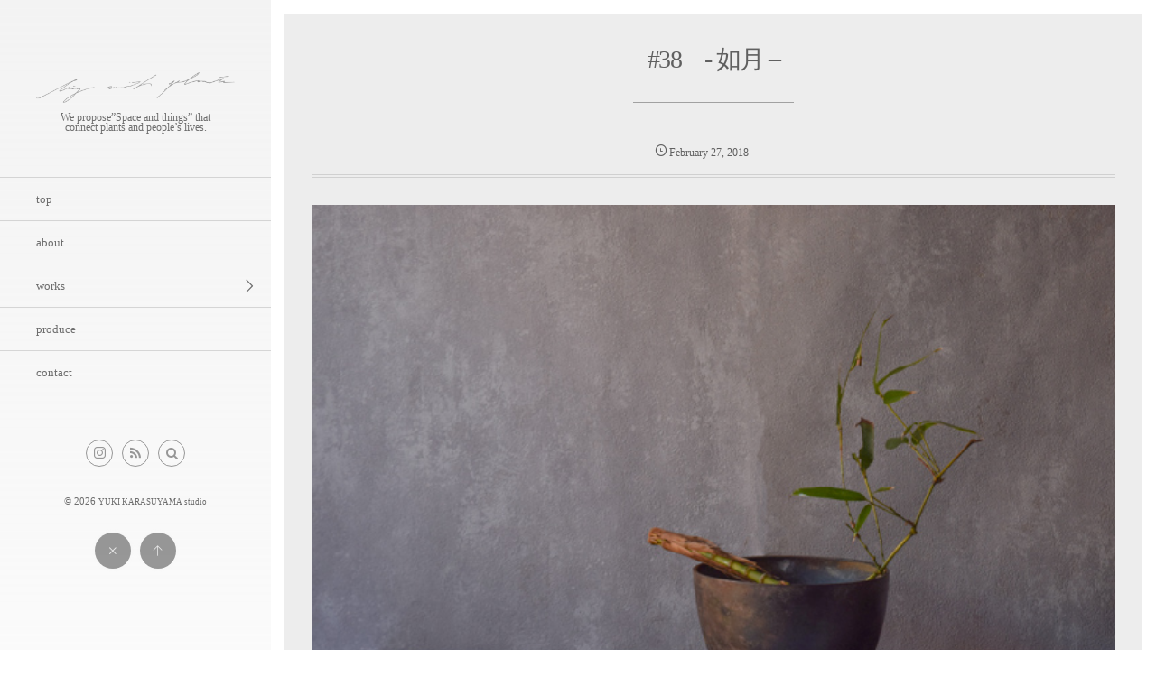

--- FILE ---
content_type: text/html; charset=UTF-8
request_url: https://yukikarasuyama-studio.com/38-2/
body_size: 8959
content:
<!DOCTYPE html>
<html lang="ja"><head prefix="og: http://ogp.me/ns# fb: http://ogp.me/ns/fb# article: http://ogp.me/ns/article#"><meta charset="utf-8" /><meta name="viewport" content="width=device-width,initial-scale=1,minimum-scale=1,user-scalable=yes" /><meta name="description" content="&nbsp; 花：笹 器：15世紀クメール王朝　金属碗 　←　　→　 　top　" /><meta name="keywords" content="" /><meta property="og:title" content="#38　- 如月 &#8211;" /><meta property="og:type" content="article" /><meta property="og:url" content="https://yukikarasuyama-studio.com/38-2/" /><meta property="og:image" content="https://yukikarasuyama-studio.com/wp-content/uploads/2018/02/180222_b_1.jpg" /><meta property="og:image:width" content="600" /><meta property="og:image:height" content="400" /><meta property="og:description" content="&nbsp; 花：笹 器：15世紀クメール王朝　金属碗 　←　　→　 　top　" /><meta property="og:site_name" content="YUKI KARASUYAMA studio" /><link rel="canonical" href="https://yukikarasuyama-studio.com/38-2/" /><title>#38　- 如月 &#8211;  |  YUKI KARASUYAMA studio</title>
<meta name='robots' content='max-image-preview:large' />
	<style>img:is([sizes="auto" i], [sizes^="auto," i]) { contain-intrinsic-size: 3000px 1500px }</style>
	<link rel="dns-prefetch" href="//connect.facebook.net" /><link rel="dns-prefetch" href="//secure.gravatar.com" /><link rel="dns-prefetch" href="//api.pinterest.com" /><link rel="dns-prefetch" href="//jsoon.digitiminimi.com" /><link rel="dns-prefetch" href="//b.hatena.ne.jp" /><link rel="dns-prefetch" href="//platform.twitter.com" /><meta http-equiv="Last-Modified" content="Mon, 19 Mar. 2018 15:35:21 +0900" /><link rel="pingback" href="https://yukikarasuyama-studio.com/xmlrpc.php" /><link rel='dns-prefetch' href='//webfonts.xserver.jp' />
<link rel='dns-prefetch' href='//ajax.googleapis.com' />
<link rel="alternate" type="application/rss+xml" title="YUKI KARASUYAMA studio &raquo; フィード" href="https://yukikarasuyama-studio.com/feed/" />
<link rel="alternate" type="application/rss+xml" title="YUKI KARASUYAMA studio &raquo; コメントフィード" href="https://yukikarasuyama-studio.com/comments/feed/" />
<link rel="alternate" type="application/rss+xml" title="YUKI KARASUYAMA studio &raquo; #38　- 如月 &#8211; のコメントのフィード" href="https://yukikarasuyama-studio.com/38-2/feed/" />
<script>
/* <![CDATA[ */
window._wpemojiSettings = {"baseUrl":"https:\/\/s.w.org\/images\/core\/emoji\/16.0.1\/72x72\/","ext":".png","svgUrl":"https:\/\/s.w.org\/images\/core\/emoji\/16.0.1\/svg\/","svgExt":".svg","source":{"concatemoji":"https:\/\/yukikarasuyama-studio.com\/wp-includes\/js\/wp-emoji-release.min.js?ver=6.8.3"}};
/*! This file is auto-generated */
!function(s,n){var o,i,e;function c(e){try{var t={supportTests:e,timestamp:(new Date).valueOf()};sessionStorage.setItem(o,JSON.stringify(t))}catch(e){}}function p(e,t,n){e.clearRect(0,0,e.canvas.width,e.canvas.height),e.fillText(t,0,0);var t=new Uint32Array(e.getImageData(0,0,e.canvas.width,e.canvas.height).data),a=(e.clearRect(0,0,e.canvas.width,e.canvas.height),e.fillText(n,0,0),new Uint32Array(e.getImageData(0,0,e.canvas.width,e.canvas.height).data));return t.every(function(e,t){return e===a[t]})}function u(e,t){e.clearRect(0,0,e.canvas.width,e.canvas.height),e.fillText(t,0,0);for(var n=e.getImageData(16,16,1,1),a=0;a<n.data.length;a++)if(0!==n.data[a])return!1;return!0}function f(e,t,n,a){switch(t){case"flag":return n(e,"\ud83c\udff3\ufe0f\u200d\u26a7\ufe0f","\ud83c\udff3\ufe0f\u200b\u26a7\ufe0f")?!1:!n(e,"\ud83c\udde8\ud83c\uddf6","\ud83c\udde8\u200b\ud83c\uddf6")&&!n(e,"\ud83c\udff4\udb40\udc67\udb40\udc62\udb40\udc65\udb40\udc6e\udb40\udc67\udb40\udc7f","\ud83c\udff4\u200b\udb40\udc67\u200b\udb40\udc62\u200b\udb40\udc65\u200b\udb40\udc6e\u200b\udb40\udc67\u200b\udb40\udc7f");case"emoji":return!a(e,"\ud83e\udedf")}return!1}function g(e,t,n,a){var r="undefined"!=typeof WorkerGlobalScope&&self instanceof WorkerGlobalScope?new OffscreenCanvas(300,150):s.createElement("canvas"),o=r.getContext("2d",{willReadFrequently:!0}),i=(o.textBaseline="top",o.font="600 32px Arial",{});return e.forEach(function(e){i[e]=t(o,e,n,a)}),i}function t(e){var t=s.createElement("script");t.src=e,t.defer=!0,s.head.appendChild(t)}"undefined"!=typeof Promise&&(o="wpEmojiSettingsSupports",i=["flag","emoji"],n.supports={everything:!0,everythingExceptFlag:!0},e=new Promise(function(e){s.addEventListener("DOMContentLoaded",e,{once:!0})}),new Promise(function(t){var n=function(){try{var e=JSON.parse(sessionStorage.getItem(o));if("object"==typeof e&&"number"==typeof e.timestamp&&(new Date).valueOf()<e.timestamp+604800&&"object"==typeof e.supportTests)return e.supportTests}catch(e){}return null}();if(!n){if("undefined"!=typeof Worker&&"undefined"!=typeof OffscreenCanvas&&"undefined"!=typeof URL&&URL.createObjectURL&&"undefined"!=typeof Blob)try{var e="postMessage("+g.toString()+"("+[JSON.stringify(i),f.toString(),p.toString(),u.toString()].join(",")+"));",a=new Blob([e],{type:"text/javascript"}),r=new Worker(URL.createObjectURL(a),{name:"wpTestEmojiSupports"});return void(r.onmessage=function(e){c(n=e.data),r.terminate(),t(n)})}catch(e){}c(n=g(i,f,p,u))}t(n)}).then(function(e){for(var t in e)n.supports[t]=e[t],n.supports.everything=n.supports.everything&&n.supports[t],"flag"!==t&&(n.supports.everythingExceptFlag=n.supports.everythingExceptFlag&&n.supports[t]);n.supports.everythingExceptFlag=n.supports.everythingExceptFlag&&!n.supports.flag,n.DOMReady=!1,n.readyCallback=function(){n.DOMReady=!0}}).then(function(){return e}).then(function(){var e;n.supports.everything||(n.readyCallback(),(e=n.source||{}).concatemoji?t(e.concatemoji):e.wpemoji&&e.twemoji&&(t(e.twemoji),t(e.wpemoji)))}))}((window,document),window._wpemojiSettings);
/* ]]> */
</script>
<link rel='stylesheet' id='sbi_styles-css' href='https://yukikarasuyama-studio.com/wp-content/plugins/instagram-feed/css/sbi-styles.min.css?ver=6.9.1' type='text/css' media='all' />
<style id='wp-emoji-styles-inline-css' type='text/css'>

	img.wp-smiley, img.emoji {
		display: inline !important;
		border: none !important;
		box-shadow: none !important;
		height: 1em !important;
		width: 1em !important;
		margin: 0 0.07em !important;
		vertical-align: -0.1em !important;
		background: none !important;
		padding: 0 !important;
	}
</style>
<link rel='stylesheet' id='wp-block-library-css' href='https://yukikarasuyama-studio.com/wp-includes/css/dist/block-library/style.min.css?ver=6.8.3' type='text/css' media='all' />
<style id='classic-theme-styles-inline-css' type='text/css'>
/*! This file is auto-generated */
.wp-block-button__link{color:#fff;background-color:#32373c;border-radius:9999px;box-shadow:none;text-decoration:none;padding:calc(.667em + 2px) calc(1.333em + 2px);font-size:1.125em}.wp-block-file__button{background:#32373c;color:#fff;text-decoration:none}
</style>
<link rel='stylesheet' id='digipress-css' href='https://yukikarasuyama-studio.com/wp-content/themes/dp-voyageur/css/style.css?ver=20220619134553' type='text/css' media='all' />
<link rel='stylesheet' id='dp_ex_blocks-cgb-style-css' href='https://yukikarasuyama-studio.com/wp-content/plugins/dp-ex-blocks-free/dist/blocks.style.build.css?ver=20210204053128' type='text/css' media='all' />
<style id='global-styles-inline-css' type='text/css'>
:root{--wp--preset--aspect-ratio--square: 1;--wp--preset--aspect-ratio--4-3: 4/3;--wp--preset--aspect-ratio--3-4: 3/4;--wp--preset--aspect-ratio--3-2: 3/2;--wp--preset--aspect-ratio--2-3: 2/3;--wp--preset--aspect-ratio--16-9: 16/9;--wp--preset--aspect-ratio--9-16: 9/16;--wp--preset--color--black: #000000;--wp--preset--color--cyan-bluish-gray: #abb8c3;--wp--preset--color--white: #ffffff;--wp--preset--color--pale-pink: #f78da7;--wp--preset--color--vivid-red: #cf2e2e;--wp--preset--color--luminous-vivid-orange: #ff6900;--wp--preset--color--luminous-vivid-amber: #fcb900;--wp--preset--color--light-green-cyan: #7bdcb5;--wp--preset--color--vivid-green-cyan: #00d084;--wp--preset--color--pale-cyan-blue: #8ed1fc;--wp--preset--color--vivid-cyan-blue: #0693e3;--wp--preset--color--vivid-purple: #9b51e0;--wp--preset--gradient--vivid-cyan-blue-to-vivid-purple: linear-gradient(135deg,rgba(6,147,227,1) 0%,rgb(155,81,224) 100%);--wp--preset--gradient--light-green-cyan-to-vivid-green-cyan: linear-gradient(135deg,rgb(122,220,180) 0%,rgb(0,208,130) 100%);--wp--preset--gradient--luminous-vivid-amber-to-luminous-vivid-orange: linear-gradient(135deg,rgba(252,185,0,1) 0%,rgba(255,105,0,1) 100%);--wp--preset--gradient--luminous-vivid-orange-to-vivid-red: linear-gradient(135deg,rgba(255,105,0,1) 0%,rgb(207,46,46) 100%);--wp--preset--gradient--very-light-gray-to-cyan-bluish-gray: linear-gradient(135deg,rgb(238,238,238) 0%,rgb(169,184,195) 100%);--wp--preset--gradient--cool-to-warm-spectrum: linear-gradient(135deg,rgb(74,234,220) 0%,rgb(151,120,209) 20%,rgb(207,42,186) 40%,rgb(238,44,130) 60%,rgb(251,105,98) 80%,rgb(254,248,76) 100%);--wp--preset--gradient--blush-light-purple: linear-gradient(135deg,rgb(255,206,236) 0%,rgb(152,150,240) 100%);--wp--preset--gradient--blush-bordeaux: linear-gradient(135deg,rgb(254,205,165) 0%,rgb(254,45,45) 50%,rgb(107,0,62) 100%);--wp--preset--gradient--luminous-dusk: linear-gradient(135deg,rgb(255,203,112) 0%,rgb(199,81,192) 50%,rgb(65,88,208) 100%);--wp--preset--gradient--pale-ocean: linear-gradient(135deg,rgb(255,245,203) 0%,rgb(182,227,212) 50%,rgb(51,167,181) 100%);--wp--preset--gradient--electric-grass: linear-gradient(135deg,rgb(202,248,128) 0%,rgb(113,206,126) 100%);--wp--preset--gradient--midnight: linear-gradient(135deg,rgb(2,3,129) 0%,rgb(40,116,252) 100%);--wp--preset--font-size--small: 13px;--wp--preset--font-size--medium: 20px;--wp--preset--font-size--large: 36px;--wp--preset--font-size--x-large: 42px;--wp--preset--spacing--20: 0.44rem;--wp--preset--spacing--30: 0.67rem;--wp--preset--spacing--40: 1rem;--wp--preset--spacing--50: 1.5rem;--wp--preset--spacing--60: 2.25rem;--wp--preset--spacing--70: 3.38rem;--wp--preset--spacing--80: 5.06rem;--wp--preset--shadow--natural: 6px 6px 9px rgba(0, 0, 0, 0.2);--wp--preset--shadow--deep: 12px 12px 50px rgba(0, 0, 0, 0.4);--wp--preset--shadow--sharp: 6px 6px 0px rgba(0, 0, 0, 0.2);--wp--preset--shadow--outlined: 6px 6px 0px -3px rgba(255, 255, 255, 1), 6px 6px rgba(0, 0, 0, 1);--wp--preset--shadow--crisp: 6px 6px 0px rgba(0, 0, 0, 1);}:where(.is-layout-flex){gap: 0.5em;}:where(.is-layout-grid){gap: 0.5em;}body .is-layout-flex{display: flex;}.is-layout-flex{flex-wrap: wrap;align-items: center;}.is-layout-flex > :is(*, div){margin: 0;}body .is-layout-grid{display: grid;}.is-layout-grid > :is(*, div){margin: 0;}:where(.wp-block-columns.is-layout-flex){gap: 2em;}:where(.wp-block-columns.is-layout-grid){gap: 2em;}:where(.wp-block-post-template.is-layout-flex){gap: 1.25em;}:where(.wp-block-post-template.is-layout-grid){gap: 1.25em;}.has-black-color{color: var(--wp--preset--color--black) !important;}.has-cyan-bluish-gray-color{color: var(--wp--preset--color--cyan-bluish-gray) !important;}.has-white-color{color: var(--wp--preset--color--white) !important;}.has-pale-pink-color{color: var(--wp--preset--color--pale-pink) !important;}.has-vivid-red-color{color: var(--wp--preset--color--vivid-red) !important;}.has-luminous-vivid-orange-color{color: var(--wp--preset--color--luminous-vivid-orange) !important;}.has-luminous-vivid-amber-color{color: var(--wp--preset--color--luminous-vivid-amber) !important;}.has-light-green-cyan-color{color: var(--wp--preset--color--light-green-cyan) !important;}.has-vivid-green-cyan-color{color: var(--wp--preset--color--vivid-green-cyan) !important;}.has-pale-cyan-blue-color{color: var(--wp--preset--color--pale-cyan-blue) !important;}.has-vivid-cyan-blue-color{color: var(--wp--preset--color--vivid-cyan-blue) !important;}.has-vivid-purple-color{color: var(--wp--preset--color--vivid-purple) !important;}.has-black-background-color{background-color: var(--wp--preset--color--black) !important;}.has-cyan-bluish-gray-background-color{background-color: var(--wp--preset--color--cyan-bluish-gray) !important;}.has-white-background-color{background-color: var(--wp--preset--color--white) !important;}.has-pale-pink-background-color{background-color: var(--wp--preset--color--pale-pink) !important;}.has-vivid-red-background-color{background-color: var(--wp--preset--color--vivid-red) !important;}.has-luminous-vivid-orange-background-color{background-color: var(--wp--preset--color--luminous-vivid-orange) !important;}.has-luminous-vivid-amber-background-color{background-color: var(--wp--preset--color--luminous-vivid-amber) !important;}.has-light-green-cyan-background-color{background-color: var(--wp--preset--color--light-green-cyan) !important;}.has-vivid-green-cyan-background-color{background-color: var(--wp--preset--color--vivid-green-cyan) !important;}.has-pale-cyan-blue-background-color{background-color: var(--wp--preset--color--pale-cyan-blue) !important;}.has-vivid-cyan-blue-background-color{background-color: var(--wp--preset--color--vivid-cyan-blue) !important;}.has-vivid-purple-background-color{background-color: var(--wp--preset--color--vivid-purple) !important;}.has-black-border-color{border-color: var(--wp--preset--color--black) !important;}.has-cyan-bluish-gray-border-color{border-color: var(--wp--preset--color--cyan-bluish-gray) !important;}.has-white-border-color{border-color: var(--wp--preset--color--white) !important;}.has-pale-pink-border-color{border-color: var(--wp--preset--color--pale-pink) !important;}.has-vivid-red-border-color{border-color: var(--wp--preset--color--vivid-red) !important;}.has-luminous-vivid-orange-border-color{border-color: var(--wp--preset--color--luminous-vivid-orange) !important;}.has-luminous-vivid-amber-border-color{border-color: var(--wp--preset--color--luminous-vivid-amber) !important;}.has-light-green-cyan-border-color{border-color: var(--wp--preset--color--light-green-cyan) !important;}.has-vivid-green-cyan-border-color{border-color: var(--wp--preset--color--vivid-green-cyan) !important;}.has-pale-cyan-blue-border-color{border-color: var(--wp--preset--color--pale-cyan-blue) !important;}.has-vivid-cyan-blue-border-color{border-color: var(--wp--preset--color--vivid-cyan-blue) !important;}.has-vivid-purple-border-color{border-color: var(--wp--preset--color--vivid-purple) !important;}.has-vivid-cyan-blue-to-vivid-purple-gradient-background{background: var(--wp--preset--gradient--vivid-cyan-blue-to-vivid-purple) !important;}.has-light-green-cyan-to-vivid-green-cyan-gradient-background{background: var(--wp--preset--gradient--light-green-cyan-to-vivid-green-cyan) !important;}.has-luminous-vivid-amber-to-luminous-vivid-orange-gradient-background{background: var(--wp--preset--gradient--luminous-vivid-amber-to-luminous-vivid-orange) !important;}.has-luminous-vivid-orange-to-vivid-red-gradient-background{background: var(--wp--preset--gradient--luminous-vivid-orange-to-vivid-red) !important;}.has-very-light-gray-to-cyan-bluish-gray-gradient-background{background: var(--wp--preset--gradient--very-light-gray-to-cyan-bluish-gray) !important;}.has-cool-to-warm-spectrum-gradient-background{background: var(--wp--preset--gradient--cool-to-warm-spectrum) !important;}.has-blush-light-purple-gradient-background{background: var(--wp--preset--gradient--blush-light-purple) !important;}.has-blush-bordeaux-gradient-background{background: var(--wp--preset--gradient--blush-bordeaux) !important;}.has-luminous-dusk-gradient-background{background: var(--wp--preset--gradient--luminous-dusk) !important;}.has-pale-ocean-gradient-background{background: var(--wp--preset--gradient--pale-ocean) !important;}.has-electric-grass-gradient-background{background: var(--wp--preset--gradient--electric-grass) !important;}.has-midnight-gradient-background{background: var(--wp--preset--gradient--midnight) !important;}.has-small-font-size{font-size: var(--wp--preset--font-size--small) !important;}.has-medium-font-size{font-size: var(--wp--preset--font-size--medium) !important;}.has-large-font-size{font-size: var(--wp--preset--font-size--large) !important;}.has-x-large-font-size{font-size: var(--wp--preset--font-size--x-large) !important;}
:where(.wp-block-post-template.is-layout-flex){gap: 1.25em;}:where(.wp-block-post-template.is-layout-grid){gap: 1.25em;}
:where(.wp-block-columns.is-layout-flex){gap: 2em;}:where(.wp-block-columns.is-layout-grid){gap: 2em;}
:root :where(.wp-block-pullquote){font-size: 1.5em;line-height: 1.6;}
</style>
<link rel='stylesheet' id='contact-form-7-css' href='https://yukikarasuyama-studio.com/wp-content/plugins/contact-form-7/includes/css/styles.css?ver=6.1.1' type='text/css' media='all' />
<style id='deb-style-inline-css' type='text/css'>
body [class*="-reset--line-center-btm"][class*="-keycolor"]::after{--deb-line-color:#aaaaaa;}body [class*="-line-btm"][class*="-keycolor"]::after{border-color:#aaaaaa;}body [class*="-reset--line-left"][class*="-keycolor"]::after{--deb-line-color:#aaaaaa;}body [class*="-reset--deco-circle"][class*="-keycolor"]::after{--deb-circle-color:rgba(170,170,170,.24);--deb-circle-color-ov1:rgba(170,170,170,.3);--deb-circle-color-ov2:rgba(170,170,170,.15);}body p.is-style-box-deco-balloon{background-color:#aaaaaa;color:#e8e8e8;}body p.is-style-box-deco-balloon::after{border-color:#aaaaaa transparent transparent;}
</style>
<link rel='stylesheet' id='wow-css' href='https://yukikarasuyama-studio.com/wp-content/themes/dp-voyageur/css/animate.css?ver=2.1.5.0' type='text/css' media='all' />
<link rel='stylesheet' id='dp-visual-css' href='https://yukikarasuyama-studio.com/wp-content/uploads/digipress/voyageur/css/visual-custom.css?ver=20250901083654' type='text/css' media='all' />
<script src="https://ajax.googleapis.com/ajax/libs/jquery/3.6.0/jquery.min.js?ver=6.8.3" id="jquery-js"></script>
<script src="//webfonts.xserver.jp/js/xserverv3.js?fadein=0&amp;ver=2.0.8" id="typesquare_std-js"></script>
<link rel="https://api.w.org/" href="https://yukikarasuyama-studio.com/wp-json/" /><link rel="alternate" title="JSON" type="application/json" href="https://yukikarasuyama-studio.com/wp-json/wp/v2/posts/1499" /><link rel="EditURI" type="application/rsd+xml" title="RSD" href="https://yukikarasuyama-studio.com/xmlrpc.php?rsd" />
<link rel='shortlink' href='https://yukikarasuyama-studio.com/?p=1499' />
<link rel="alternate" title="oEmbed (JSON)" type="application/json+oembed" href="https://yukikarasuyama-studio.com/wp-json/oembed/1.0/embed?url=https%3A%2F%2Fyukikarasuyama-studio.com%2F38-2%2F" />
<link rel="alternate" title="oEmbed (XML)" type="text/xml+oembed" href="https://yukikarasuyama-studio.com/wp-json/oembed/1.0/embed?url=https%3A%2F%2Fyukikarasuyama-studio.com%2F38-2%2F&#038;format=xml" />
   <script>
   var _gaq = _gaq || [];
   _gaq.push(['_setAccount', 'UA-177070189-1']);
   _gaq.push(['_trackPageview']);
   (function() {
   var ga = document.createElement('script'); ga.type = 'text/javascript'; ga.async = true;
   ga.src = ('https:' == document.location.protocol ? 'https://ssl' : 'http://www') + '.google-analytics.com/ga.js';
   var s = document.getElementsByTagName('script')[0]; s.parentNode.insertBefore(ga, s);
   })();
   </script>
<link rel="preconnect" href="https://fonts.gstatic.com" /><link href="https://fonts.googleapis.com/earlyaccess/hannari.css" rel="stylesheet" /><style type="text/css">.broken_link, a.broken_link {
	text-decoration: line-through;
}</style><link rel="icon" href="https://yukikarasuyama-studio.com/wp-content/uploads/2022/08/9fd987dce3bfe3bf8a558a2000cbf292-150x150.png" sizes="32x32" />
<link rel="icon" href="https://yukikarasuyama-studio.com/wp-content/uploads/2022/08/9fd987dce3bfe3bf8a558a2000cbf292-300x300.png" sizes="192x192" />
<link rel="apple-touch-icon" href="https://yukikarasuyama-studio.com/wp-content/uploads/2022/08/9fd987dce3bfe3bf8a558a2000cbf292-300x300.png" />
<meta name="msapplication-TileImage" content="https://yukikarasuyama-studio.com/wp-content/uploads/2022/08/9fd987dce3bfe3bf8a558a2000cbf292-300x300.png" />
<script>var j$=jQuery;</script></head><body class="wp-singular post-template-default single single-post postid-1499 single-format-standard wp-theme-dp-voyageur main-body" data-loader-bg-color="#e8e8e8" data-ct-sns-cache="true" data-ct-sns-cache-time="86400000"><div class="main-wrap"><header id="header_container" class="header_container">
<div class="header_content clearfix">
<div class="h_group"><h1 class="hd_title img wow fadeInDown"><a href="https://yukikarasuyama-studio.com/" title="YUKI KARASUYAMA studio"><img src="https://yukikarasuyama-studio.com/wp-content/uploads/digipress/voyageur/title/beingwithplants2.png" alt="YUKI KARASUYAMA studio" /></a></h1><h2 class="caption img wow fadeInUp" data-wow-delay="0.3s">We propose”Space and things” that connect plants and people’s lives.</h2></div><nav id="global_menu_nav" class="global_menu_nav wow fadeInLeft"><ul id="global_menu_ul" class="global_menu_ul"><li id="menu-item-1073" class="menu-item menu-item-type-custom menu-item-object-custom menu-item-home"><a href="http://yukikarasuyama-studio.com/" class="menu-link"><span class="menu-title">top</span><span class="gnav-bd"></span></a></li>
<li id="menu-item-38" class="menu-item menu-item-type-post_type menu-item-object-page"><a href="https://yukikarasuyama-studio.com/about/" class="menu-link"><span class="menu-title">about</span><span class="gnav-bd"></span></a></li>
<li id="menu-item-2178" class="menu-item menu-item-type-post_type menu-item-object-page menu-item-has-children"><a href="https://yukikarasuyama-studio.com/works/" class="menu-link"><span class="menu-title">works</span><span class="gnav-bd"></span></a>
<ul class="sub-menu">
	<li id="menu-item-2462" class="menu-item menu-item-type-taxonomy menu-item-object-category"><a href="https://yukikarasuyama-studio.com/category/textile/" class="menu-link"><span class="menu-title">textile</span></a></li>
	<li id="menu-item-2403" class="menu-item menu-item-type-custom menu-item-object-custom"><a target="_blank" href="https://scenery-inc.com/" class="menu-link"><span class="menu-title">space</span></a></li>
	<li id="menu-item-1816" class="menu-item menu-item-type-taxonomy menu-item-object-category"><a href="https://yukikarasuyama-studio.com/category/exhibition/" class="menu-link"><span class="menu-title">exhibition</span></a></li>
</ul>
</li>
<li id="menu-item-2375" class="menu-item menu-item-type-custom menu-item-object-custom"><a target="_blank" href="https://beingwplants.theshop.jp" class="menu-link"><span class="menu-title">produce</span><span class="gnav-bd"></span></a></li>
<li id="menu-item-61" class="menu-item menu-item-type-post_type menu-item-object-page"><a href="https://yukikarasuyama-studio.com/contact/" class="menu-link"><span class="menu-title">contact</span><span class="gnav-bd"></span></a></li>
</ul></nav><div id="hd_misc_div" class="hd_misc_div"><div class="hd_sns_links wow fadeInUp"><ul><li class="instagram"><a href="https://www.instagram.com/yukikarasuyama_studio/" title="Instagram" target="_blank" class="sns_link"><i class="icon-instagram"></i></a></li><li class="rss"><a href="https://yukikarasuyama-studio.com/feed/" title="Subscribe Feed" target="_blank" class="sns_link"><i class="icon-rss"></i></a></li></ul></div><input type="checkbox" aria-hidden="true" id="search-modal-trigger" class="search-modal-trigger" /><label for="search-modal-trigger" role="button" id="header-search" class="header-search wow fadeInUp"><i class="modal-trigger icon-search"></i></label><div class="search-modal-window"><form role="search" method="get" class="search-form no-params" target="_top" action="https://yukikarasuyama-studio.com/"><div class="words-area"><label><span class="screen-reader-text">検索</span><input type="search" class="search-field" placeholder="キーワードを入力して検索" value="" name="s" title="検索" required /></label><button type="submit" class="search-btn"><i class="icon-search"></i></button></div></form></div></div><div class="copyright wow fadeInUp" data-wow-delay="0.3s"><div class="inner">&copy; 2026 <a href="https://yukikarasuyama-studio.com/"><small>YUKI KARASUYAMA studio</small></a>
</div></div>
</div><div id="header_toggle" class=" wow fadeInUp" data-wow-delay="0.3s"><i class="toggle tgbtn icon-cross"></i><i id="gotop" class="tgbtn icon-up-light"></i></div>
</header>
<i id="mq_menu_tgl" class="toggle tgbtn icon-left-light"></i><div id="header-banner-outer" class="header-banner-outer hd_img"><div id="header-banner-inner" class="header-banner-inner hd_img no_widget"></div></div><div id="container" class="dp-container singular clearfix"><div class="content-wrap clearfix"><div id="content" class="content one-col"><article id="post-1499" class="single-article post-1499 post type-post status-publish format-standard has-post-thumbnail category-space-design-archive"><header>
<h1 class="entry-title single-title"><span class="wow fadeInDown">#38　- 如月 &#8211;</span></h1><div class="single_post_meta wow fadeInUp"><div class="first_row clearfix"><div class="meta meta-date"><time datetime="2018-02-27T17:56:14+09:00" class="published icon-clock eng"><span class="date_month_en_full">February</span> <span class="date_day">27</span>, <span class="date_year">2018</span></time></div></div></div></header><div class="entry entry-content"><div class="eyecatch-under-title wow fadeInUp"><img src="https://yukikarasuyama-studio.com/wp-content/uploads/2018/02/180222_b_1.jpg" class="wp-post-image aligncenter" alt="#38　- 如月 &#8211;" width="600" height="400" /></div><p>&nbsp;</p>
<p style="text-align: center;">花：笹</p>
<p style="text-align: center;">器：15世紀クメール王朝　金属碗</p>
<p style="text-align: center;"><a href="http://ca-ko.com/37-2/">　←　</a><a href="http://ca-ko.com/39-2/">　→　</a></p>
<p style="text-align: center;"><a href="http://ca-ko.com/category/hanautsuwa/" class="broken_link">　top　</a></p>
</div><footer class="single_post_meta bottom"><div class="first_row"><div class="meta meta-date"><time datetime="2018-02-27T17:56:14+09:00" class="published icon-clock eng"><span class="date_month_en_full">February</span> <span class="date_day">27</span>, <span class="date_year">2018</span></time></div></div></footer></article><div class="single-nav "><ul class="clearfix"><li class="left"><a href="https://yukikarasuyama-studio.com/37-2/" title="#37　- 如月 &#8211;" class="tooltip"><i class="icon-left-light"></i>Prev</a></li><li class="right"><a href="https://yukikarasuyama-studio.com/39-2/" title="#39　- 弥生 &#8211;" class="tooltip">Next<i class="icon-right-light"></i></a></li></ul></div></div></div><nav id="dp_breadcrumb_nav" class="dp_breadcrumb_nav"><ul><li><a href="https://yukikarasuyama-studio.com/" class="nav_home"><span>HOME</span></a></li><li><a href="https://yukikarasuyama-studio.com/category/space-design-archive/"><span>space design / archive</span></a></li><li><a href="https://yukikarasuyama-studio.com/38-2/"><span>#38　- 如月 &#8211;</span></a></li></ul></nav><footer id="footer" class="clearfix wow fadeInDown"><div class="ft-widget-content"></div></footer></div></div><script type="speculationrules">
{"prefetch":[{"source":"document","where":{"and":[{"href_matches":"\/*"},{"not":{"href_matches":["\/wp-*.php","\/wp-admin\/*","\/wp-content\/uploads\/*","\/wp-content\/*","\/wp-content\/plugins\/*","\/wp-content\/themes\/dp-voyageur\/*","\/*\\?(.+)"]}},{"not":{"selector_matches":"a[rel~=\"nofollow\"]"}},{"not":{"selector_matches":".no-prefetch, .no-prefetch a"}}]},"eagerness":"conservative"}]}
</script>
<script>function dp_theme_noactivate_copyright(){return;}</script><!-- Instagram Feed JS -->
<script>
var sbiajaxurl = "https://yukikarasuyama-studio.com/wp-admin/admin-ajax.php";
</script>
<script src="https://yukikarasuyama-studio.com/wp-content/plugins/dp-ex-blocks-free/dist/blocks.frontend.build.js?ver=20210204053128" id="dp_ex_blocks-frontend-js"></script>
<script src="https://yukikarasuyama-studio.com/wp-includes/js/dist/hooks.min.js?ver=4d63a3d491d11ffd8ac6" id="wp-hooks-js"></script>
<script src="https://yukikarasuyama-studio.com/wp-includes/js/dist/i18n.min.js?ver=5e580eb46a90c2b997e6" id="wp-i18n-js"></script>
<script id="wp-i18n-js-after">
/* <![CDATA[ */
wp.i18n.setLocaleData( { 'text direction\u0004ltr': [ 'ltr' ] } );
/* ]]> */
</script>
<script src="https://yukikarasuyama-studio.com/wp-content/plugins/contact-form-7/includes/swv/js/index.js?ver=6.1.1" id="swv-js"></script>
<script id="contact-form-7-js-translations">
/* <![CDATA[ */
( function( domain, translations ) {
	var localeData = translations.locale_data[ domain ] || translations.locale_data.messages;
	localeData[""].domain = domain;
	wp.i18n.setLocaleData( localeData, domain );
} )( "contact-form-7", {"translation-revision-date":"2025-08-05 08:50:03+0000","generator":"GlotPress\/4.0.1","domain":"messages","locale_data":{"messages":{"":{"domain":"messages","plural-forms":"nplurals=1; plural=0;","lang":"ja_JP"},"This contact form is placed in the wrong place.":["\u3053\u306e\u30b3\u30f3\u30bf\u30af\u30c8\u30d5\u30a9\u30fc\u30e0\u306f\u9593\u9055\u3063\u305f\u4f4d\u7f6e\u306b\u7f6e\u304b\u308c\u3066\u3044\u307e\u3059\u3002"],"Error:":["\u30a8\u30e9\u30fc:"]}},"comment":{"reference":"includes\/js\/index.js"}} );
/* ]]> */
</script>
<script id="contact-form-7-js-before">
/* <![CDATA[ */
var wpcf7 = {
    "api": {
        "root": "https:\/\/yukikarasuyama-studio.com\/wp-json\/",
        "namespace": "contact-form-7\/v1"
    }
};
/* ]]> */
</script>
<script src="https://yukikarasuyama-studio.com/wp-content/plugins/contact-form-7/includes/js/index.js?ver=6.1.1" id="contact-form-7-js"></script>
<script src="https://yukikarasuyama-studio.com/wp-content/themes/dp-voyageur/inc/js/wow.min.js?ver=2.1.5.0" id="wow-js"></script>
<script src="https://yukikarasuyama-studio.com/wp-content/themes/dp-voyageur/inc/js/jquery/jquery.easing.min.js?ver=2.1.5.0" id="easing-js"></script>
<script src="https://yukikarasuyama-studio.com/wp-includes/js/imagesloaded.min.js?ver=5.0.0" id="imagesloaded-js"></script>
<script src="https://yukikarasuyama-studio.com/wp-content/themes/dp-voyageur/inc/js/jquery/jquery.masonry.min.js?ver=2.1.5.0" id="dp-masonry-js"></script>
<script src="https://yukikarasuyama-studio.com/wp-content/themes/dp-voyageur/inc/js/jquery/jquery.fitvids.min.js?ver=2.1.5.0" id="fitvids-js"></script>
<script src="https://yukikarasuyama-studio.com/wp-content/themes/dp-voyageur/inc/js/jquery/jquery.sharecount.min.js?ver=2.1.5.0" id="sns-share-count-js"></script>
<script src="https://yukikarasuyama-studio.com/wp-content/themes/dp-voyageur/inc/js/theme-import.min.js?ver=20220619134553" id="dp-js-js"></script>
<script>new WOW().init();</script><script>!function(d,s,id){var js,fjs=d.getElementsByTagName(s)[0];if(!d.getElementById(id)){js=d.createElement(s);js.id=id;js.src="//platform.twitter.com/widgets.js";fjs.parentNode.insertBefore(js,fjs);}}(document,"script","twitter-wjs");</script>
<script type="application/ld+json">{"@context":"http://schema.org","@type":"BlogPosting","mainEntityOfPage":{"@type":"WebPage","@id":"https://yukikarasuyama-studio.com/38-2/"},"headline":"#38　- 如月 &#8211;","image":{"@type":"ImageObject","url":"https://yukikarasuyama-studio.com/wp-content/uploads/2018/02/180222_b_1.jpg","width":696,"height":400},"datePublished":"2018-02-27T17:56:14+09:00","dateModified":"2018-03-19T15:35:21+09:00","articleSection":"space design / archive","author":{"@type":"Person","name":"ca-ko"},"publisher":{"@type":"Organization","name":"YUKI KARASUYAMA studio","logo":{"@type":"ImageObject","url":"https://yukikarasuyama-studio.com/wp-content/themes/dp-voyageur/img/json-ld/nologo.png","width":600,"height":60}},"description":"&nbsp; 花：笹 器：15世紀クメール王朝　金属碗 　←　　→　 　top　"}</script><script type="application/ld+json">{"@context":"https://schema.org","@type":"BreadcrumbList","itemListElement":[{"@type":"ListItem","position":1,"name":"space design / archive","item":"https://yukikarasuyama-studio.com/category/space-design-archive/"},{"@type":"ListItem","position":2,"name":"#38　- 如月 &#8211;","item":"https://yukikarasuyama-studio.com/38-2/"}]}</script><script type="application/ld+json">{"@context":"http://schema.org","@type":"WebSite","inLanguage":"ja","name":"YUKI KARASUYAMA studio","alternateName":"","description":"We propose”Space and things” that connect plants and people’s lives.","image":"https://yukikarasuyama-studio.com/wp-content/themes/dp-voyageur/img/json-ld/nologo.png","url":"https://yukikarasuyama-studio.com/"}</script></body>
</html>

--- FILE ---
content_type: text/css
request_url: https://yukikarasuyama-studio.com/wp-content/plugins/dp-ex-blocks-free/dist/blocks.style.build.css?ver=20210204053128
body_size: 12619
content:
div.wp-block-columns h1,div.wp-block-columns h2,div.wp-block-columns h3,div.wp-block-columns h4,div.wp-block-columns h5,div.wp-block-columns h6,div.wp-block-media-text h1,div.wp-block-media-text h2,div.wp-block-media-text h3,div.wp-block-media-text h4,div.wp-block-media-text h5,div.wp-block-media-text h6,div.wp-block-dp-ex-blocks-colored-box h1,div.wp-block-dp-ex-blocks-colored-box h2,div.wp-block-dp-ex-blocks-colored-box h3,div.wp-block-dp-ex-blocks-colored-box h4,div.wp-block-dp-ex-blocks-colored-box h5,div.wp-block-dp-ex-blocks-colored-box h6,[class*="wp-block-ugb-"] h1,[class*="wp-block-ugb-"] h2,[class*="wp-block-ugb-"] h3,[class*="wp-block-ugb-"] h4,[class*="wp-block-ugb-"] h5,[class*="wp-block-ugb-"] h6{margin:.4em auto;padding:.4em 0;border:0;line-height:1.46;background-color:transparent;background-image:none;-webkit-box-shadow:none;box-shadow:none}div.wp-block-columns h1::after,div.wp-block-columns h2::after,div.wp-block-columns h3::after,div.wp-block-columns h4::after,div.wp-block-columns h5::after,div.wp-block-columns h6::after,div.wp-block-media-text h1::after,div.wp-block-media-text h2::after,div.wp-block-media-text h3::after,div.wp-block-media-text h4::after,div.wp-block-media-text h5::after,div.wp-block-media-text h6::after,div.wp-block-dp-ex-blocks-colored-box h1::after,div.wp-block-dp-ex-blocks-colored-box h2::after,div.wp-block-dp-ex-blocks-colored-box h3::after,div.wp-block-dp-ex-blocks-colored-box h4::after,div.wp-block-dp-ex-blocks-colored-box h5::after,div.wp-block-dp-ex-blocks-colored-box h6::after,[class*="wp-block-ugb-"] h1::after,[class*="wp-block-ugb-"] h2::after,[class*="wp-block-ugb-"] h3::after,[class*="wp-block-ugb-"] h4::after,[class*="wp-block-ugb-"] h5::after,[class*="wp-block-ugb-"] h6::after{content:none;-webkit-box-shadow:none;box-shadow:none;border:none;display:none;background:none;-webkit-transform:none;-ms-transform:none;transform:none;opacity:initial}.wp-block-columns .wp-block-image img,figure.block-library-media-text__media-container>img{margin:auto;padding:0}.entry p,.dp_text_widget p,.textwidget p{padding:0;margin:0 0 2.14em 0}.entry p.label,.dp_text_widget p.label,.textwidget p.label{padding:5px 14px;margin:10px 0}.entry .label,.dp_text_widget .label,.textwidget .label{line-height:1.6 !important;padding:5px 14px;font-size:1em}.entry td p:last-of-type,.entry td ul:last-of-type,.entry dd p:last-of-type,.entry dd ul:last-of-type,.dp_text_widget td p:last-of-type,.dp_text_widget td ul:last-of-type,.dp_text_widget dd p:last-of-type,.dp_text_widget dd ul:last-of-type,.textwidget td p:last-of-type,.textwidget td ul:last-of-type,.textwidget dd p:last-of-type,.textwidget dd ul:last-of-type{margin-bottom:0;padding-bottom:0}.wp-block-columns h1.is-disable-h-style,.wp-block-columns h2.is-disable-h-style,.wp-block-columns h3.is-disable-h-style,.wp-block-columns h4.is-disable-h-style,.wp-block-columns h5.is-disable-h-style,.wp-block-columns h6.is-disable-h-style,.wp-block-media-text h1.is-disable-h-style,.wp-block-media-text h2.is-disable-h-style,.wp-block-media-text h3.is-disable-h-style,.wp-block-media-text h4.is-disable-h-style,.wp-block-media-text h5.is-disable-h-style,.wp-block-media-text h6.is-disable-h-style,.deb-colored-box h1.is-disable-h-style,.deb-colored-box h2.is-disable-h-style,.deb-colored-box h3.is-disable-h-style,.deb-colored-box h4.is-disable-h-style,.deb-colored-box h5.is-disable-h-style,.deb-colored-box h6.is-disable-h-style,[class*="wp-block-ugb-"] h1.is-disable-h-style,[class*="wp-block-ugb-"] h2.is-disable-h-style,[class*="wp-block-ugb-"] h3.is-disable-h-style,[class*="wp-block-ugb-"] h4.is-disable-h-style,[class*="wp-block-ugb-"] h5.is-disable-h-style,[class*="wp-block-ugb-"] h6.is-disable-h-style{margin:5px 0 10px;padding:5px 0 10px;border:0;background:none;-webkit-box-shadow:none;box-shadow:none}.wp-block-columns h1.is-disable-h-style::after,.wp-block-columns h2.is-disable-h-style::after,.wp-block-columns h3.is-disable-h-style::after,.wp-block-columns h4.is-disable-h-style::after,.wp-block-columns h5.is-disable-h-style::after,.wp-block-columns h6.is-disable-h-style::after,.wp-block-media-text h1.is-disable-h-style::after,.wp-block-media-text h2.is-disable-h-style::after,.wp-block-media-text h3.is-disable-h-style::after,.wp-block-media-text h4.is-disable-h-style::after,.wp-block-media-text h5.is-disable-h-style::after,.wp-block-media-text h6.is-disable-h-style::after,.deb-colored-box h1.is-disable-h-style::after,.deb-colored-box h2.is-disable-h-style::after,.deb-colored-box h3.is-disable-h-style::after,.deb-colored-box h4.is-disable-h-style::after,.deb-colored-box h5.is-disable-h-style::after,.deb-colored-box h6.is-disable-h-style::after,[class*="wp-block-ugb-"] h1.is-disable-h-style::after,[class*="wp-block-ugb-"] h2.is-disable-h-style::after,[class*="wp-block-ugb-"] h3.is-disable-h-style::after,[class*="wp-block-ugb-"] h4.is-disable-h-style::after,[class*="wp-block-ugb-"] h5.is-disable-h-style::after,[class*="wp-block-ugb-"] h6.is-disable-h-style::after{content:none;-webkit-box-shadow:none;box-shadow:none;border:none;display:none}body h1.deb-block-title,body h2.deb-block-title,body h3.deb-block-title,body h4.deb-block-title,body h5.deb-block-title,body h6.deb-block-title{margin:5px 0 10px;padding:5px 0 10px;border:0;font-weight:normal;background:none;-webkit-box-shadow:none;box-shadow:none}body h1.deb-block-title::after,body h2.deb-block-title::after,body h3.deb-block-title::after,body h4.deb-block-title::after,body h5.deb-block-title::after,body h6.deb-block-title::after{content:none;-webkit-box-shadow:none;box-shadow:none;border:none;display:none}.deb-inner-text{display:block}.wp-block-columns .wp-block-image img,figure.block-library-media-text__media-container>img{margin:auto;padding:0}body p img[class*="wp-image-"]:not(.aligncenter):not(.alignleft):not(.alignright){display:block;margin:20px auto;padding:0}@media (max-width: 640px){body p>img[class*="wp-image-"]:not(.aligncenter):not(.alignleft):not(.alignright){margin:15px auto}}.wp-block-wrapper-table,figure.wp-block-table{position:relative;overflow-x:auto;-ms-overflow-style:-ms-autohiding-scrollbar;-webkit-overflow-scrolling:touch}.wp-block-wrapper-table::-webkit-scrollbar,figure.wp-block-table::-webkit-scrollbar{width:8px;height:8px}.wp-block-wrapper-table::-webkit-scrollbar-track,figure.wp-block-table::-webkit-scrollbar-track{background-color:rgba(170,170,170,0.38)}.wp-block-wrapper-table::-webkit-scrollbar-thumb,figure.wp-block-table::-webkit-scrollbar-thumb{background-color:rgba(170,170,170,0.62)}table.wp-block-table,figure.wp-block-table>table{table-layout:fixed;width:auto;line-height:1.6}table.wp-block-table td,table.wp-block-table th,figure.wp-block-table>table td,figure.wp-block-table>table th{padding:14px}table.wp-block-table.has-fixed-layout,figure.wp-block-table>table.has-fixed-layout{width:100%}table.wp-block-table:not(.has-fixed-layout) th,table.wp-block-table:not(.has-fixed-layout) td,figure.wp-block-table>table:not(.has-fixed-layout) th,figure.wp-block-table>table:not(.has-fixed-layout) td{white-space:nowrap}table.wp-block-table.alignwide,table.wp-block-table.alignfull,figure.wp-block-table.alignwide,figure.wp-block-table.alignfull{width:100%}table.wp-block-table th,table.wp-block-table td,figure.wp-block-table th,figure.wp-block-table td{border-color:var(--border-color, rgba(170,170,170,0.48))}table.wp-block-table.is-style-stripes,figure.wp-block-table.is-style-stripes{border-collapse:collapse;border-bottom-color:transparent}table.wp-block-table.is-style-stripes th,table.wp-block-table.is-style-stripes td,figure.wp-block-table.is-style-stripes th,figure.wp-block-table.is-style-stripes td{border:1px solid;border-color:var(--border-color, rgba(170,170,170,0.48))}table.wp-block-table{margin-bottom:40px}figure.wp-block-table{display:table;margin-bottom:40px}figure.wp-block-table>table{margin-bottom:auto}@media (max-width: 860px){table.wp-block-table,table.wp-block-table.has-fixed-layout,figure.wp-block-table,figure.wp-block-table table.has-fixed-layout{table-layout:auto;width:auto}table.wp-block-table.alignwide,table.wp-block-table.alignfull,figure.wp-block-table.alignwide,figure.wp-block-table.alignfull{width:auto}table.wp-block-table th,table.wp-block-table td,figure.wp-block-table th,figure.wp-block-table td{white-space:nowrap}table.wp-block-table.disable-responsive,figure.wp-block-table.disable-responsive>table{table-layout:auto;width:auto}table.wp-block-table.disable-responsive th,table.wp-block-table.disable-responsive td,figure.wp-block-table.disable-responsive>table th,figure.wp-block-table.disable-responsive>table td{white-space:normal}}body .wp-block-button:not(.is-style-squared) a.wp-block-button__link{border-radius:40px}body .wp-block-button a.wp-block-button__link{-webkit-transition:all .3s ease;-o-transition:all .3s ease;transition:all .3s ease;text-decoration:none}body .wp-block-button a.wp-block-button__link:not(.has-text-color){color:#fff}body .wp-block-button a.wp-block-button__link:not(.has-text-color):hover{color:#fff}body .wp-block-button a.wp-block-button__link.has-text-color:hover{color:inherit}body .wp-block-button a.wp-block-button__link:hover{text-decoration:none}body .wp-block-button a.wp-block-button__link:focus{-webkit-transform:scale(0.95);-ms-transform:scale(0.95);transform:scale(0.95)}.wp-block-button__link{font-size:inherit}.wp-block-media-text>figure>img{margin:auto;padding:0}@media screen and (max-width: 890px){body .wp-block-media-text h1,body .wp-block-media-text h2,body .wp-block-media-text h3{font-size:1.58em}}@media screen and (max-width: 736px){body .wp-block-media-text h1,body .wp-block-media-text h2,body .wp-block-media-text h3,body .wp-block-media-text h4,body .wp-block-media-text h5,body .wp-block-media-text h6{font-size:1.48em}}.wp-block-gallery .blocks-gallery-caption{margin:-6.4em auto 4em;text-align:center;font-size:88%}.wp-block-pullquote{padding:0;margin-bottom:3rem;border:none;text-align:left}.wp-block-pullquote blockquote p{font-size:1.24em;font-style:italic;text-align:center}.wp-block-pullquote blockquote cite{display:block;text-align:right;margin:2em 36px 0 auto;font-size:.88em;opacity:.92}.wp-block-cover .wp-block-cover__inner-container p{margin-bottom:0}div.wp-block-columns h1,div.wp-block-columns h2,div.wp-block-columns h3,div.wp-block-columns h4,div.wp-block-columns h5,div.wp-block-columns h6,div.wp-block-media-text h1,div.wp-block-media-text h2,div.wp-block-media-text h3,div.wp-block-media-text h4,div.wp-block-media-text h5,div.wp-block-media-text h6,div.wp-block-dp-ex-blocks-colored-box h1,div.wp-block-dp-ex-blocks-colored-box h2,div.wp-block-dp-ex-blocks-colored-box h3,div.wp-block-dp-ex-blocks-colored-box h4,div.wp-block-dp-ex-blocks-colored-box h5,div.wp-block-dp-ex-blocks-colored-box h6,[class*="wp-block-ugb-"] h1,[class*="wp-block-ugb-"] h2,[class*="wp-block-ugb-"] h3,[class*="wp-block-ugb-"] h4,[class*="wp-block-ugb-"] h5,[class*="wp-block-ugb-"] h6{margin:.4em auto;padding:.4em 0;border:0;line-height:1.46;background-color:transparent;background-image:none;-webkit-box-shadow:none;box-shadow:none}div.wp-block-columns h1::after,div.wp-block-columns h2::after,div.wp-block-columns h3::after,div.wp-block-columns h4::after,div.wp-block-columns h5::after,div.wp-block-columns h6::after,div.wp-block-media-text h1::after,div.wp-block-media-text h2::after,div.wp-block-media-text h3::after,div.wp-block-media-text h4::after,div.wp-block-media-text h5::after,div.wp-block-media-text h6::after,div.wp-block-dp-ex-blocks-colored-box h1::after,div.wp-block-dp-ex-blocks-colored-box h2::after,div.wp-block-dp-ex-blocks-colored-box h3::after,div.wp-block-dp-ex-blocks-colored-box h4::after,div.wp-block-dp-ex-blocks-colored-box h5::after,div.wp-block-dp-ex-blocks-colored-box h6::after,[class*="wp-block-ugb-"] h1::after,[class*="wp-block-ugb-"] h2::after,[class*="wp-block-ugb-"] h3::after,[class*="wp-block-ugb-"] h4::after,[class*="wp-block-ugb-"] h5::after,[class*="wp-block-ugb-"] h6::after{content:none;-webkit-box-shadow:none;box-shadow:none;border:none;display:none;background:none;-webkit-transform:none;-ms-transform:none;transform:none;opacity:initial}div.wp-block-file a.wp-block-file__button{text-decoration:none;font-size:1em;color:#fff}div.wp-block-file a.wp-block-file__button:hover{text-decoration:none;color:#fff}div.wp-block-columns h1,div.wp-block-columns h2,div.wp-block-columns h3,div.wp-block-columns h4,div.wp-block-columns h5,div.wp-block-columns h6,div.wp-block-media-text h1,div.wp-block-media-text h2,div.wp-block-media-text h3,div.wp-block-media-text h4,div.wp-block-media-text h5,div.wp-block-media-text h6,div.wp-block-dp-ex-blocks-colored-box h1,div.wp-block-dp-ex-blocks-colored-box h2,div.wp-block-dp-ex-blocks-colored-box h3,div.wp-block-dp-ex-blocks-colored-box h4,div.wp-block-dp-ex-blocks-colored-box h5,div.wp-block-dp-ex-blocks-colored-box h6,[class*="wp-block-ugb-"] h1,[class*="wp-block-ugb-"] h2,[class*="wp-block-ugb-"] h3,[class*="wp-block-ugb-"] h4,[class*="wp-block-ugb-"] h5,[class*="wp-block-ugb-"] h6{margin:.4em auto;padding:.4em 0;border:0;line-height:1.46;background-color:transparent;background-image:none;-webkit-box-shadow:none;box-shadow:none}div.wp-block-columns h1::after,div.wp-block-columns h2::after,div.wp-block-columns h3::after,div.wp-block-columns h4::after,div.wp-block-columns h5::after,div.wp-block-columns h6::after,div.wp-block-media-text h1::after,div.wp-block-media-text h2::after,div.wp-block-media-text h3::after,div.wp-block-media-text h4::after,div.wp-block-media-text h5::after,div.wp-block-media-text h6::after,div.wp-block-dp-ex-blocks-colored-box h1::after,div.wp-block-dp-ex-blocks-colored-box h2::after,div.wp-block-dp-ex-blocks-colored-box h3::after,div.wp-block-dp-ex-blocks-colored-box h4::after,div.wp-block-dp-ex-blocks-colored-box h5::after,div.wp-block-dp-ex-blocks-colored-box h6::after,[class*="wp-block-ugb-"] h1::after,[class*="wp-block-ugb-"] h2::after,[class*="wp-block-ugb-"] h3::after,[class*="wp-block-ugb-"] h4::after,[class*="wp-block-ugb-"] h5::after,[class*="wp-block-ugb-"] h6::after{content:none;-webkit-box-shadow:none;box-shadow:none;border:none;display:none;background:none;-webkit-transform:none;-ms-transform:none;transform:none;opacity:initial}ul.wp-block-social-links{margin-left:0}ul.wp-block-social-links li.wp-social-link{padding:0}ul.wp-block-social-links li.wp-social-link::before{content:none;-webkit-box-shadow:none;box-shadow:none}ul.wp-block-social-links:not(.is-style-logos-only) li.wp-social-link a,ul.wp-block-social-links:not(.is-style-logos-only) li.wp-social-link a:hover{color:#fff}body sup{vertical-align:super;font-size:smaller}body sub{vertical-align:sub;font-size:smaller}.alignwide{margin-left:auto;margin-right:auto}.alignfull{position:relative;left:50%;width:100vw;max-width:initial;-webkit-transform:translateX(-50%);-ms-transform:translateX(-50%);transform:translateX(-50%)}.is-text-bold,a.is-text-bold{font-weight:bold}[class*="wp-block-"] .i *{font-style:italic}.deb-figure-plane{position:relative;max-width:100%;margin:auto}img[class*="wp-image-"]{display:inline-block;vertical-align:middle}.deb-hidden-obj{display:none}
body p.is-style-vertical{-ms-overflow-style:-ms-autohiding-scrollbar;-webkit-overflow-scrolling:touch}body p.is-style-vertical::-webkit-scrollbar{height:8px}body p.is-style-vertical::-webkit-scrollbar-button,body p.is-style-vertical::-webkit-scrollbar-track,body p.is-style-vertical::-webkit-scrollbar-corner,body p.is-style-vertical::-webkit-resizer{background-color:transparent}body p.is-style-vertical::-webkit-scrollbar-thumb{background-color:rgba(170,170,170,0.62)}body p.is-style-vertical{-webkit-writing-mode:vertical-rl;-ms-writing-mode:tb-rl;writing-mode:vertical-rl;display:inline-block;text-align:left;overflow-x:scroll;white-space:nowrap;letter-spacing:.16em;max-height:72vh}body p.is-style-vertical{display:block;margin:0 auto 2.14em}body p.in-max-width{max-width:860px;margin-left:auto;margin-right:auto}body p[class*="is-style-box-"]{position:relative;padding:1.4em;padding-bottom:1.4em !important;line-height:1.8;margin:auto auto 2.14em auto;-webkit-transition:all .3s ease;-o-transition:all .3s ease;transition:all .3s ease;z-index:0}body p[class*="is-style-box-noti-"]{overflow:hidden;font-size:.94em;padding-left:5.6em;border-radius:4px;border:1px solid transparent}body p[class*="is-style-box-noti-"].is-style-stripe{background-image:-webkit-repeating-linear-gradient(315deg, transparent, transparent 4px, rgba(255,255,255,0.38) 4px, rgba(255,255,255,0.38) 8px);background-image:-o-repeating-linear-gradient(315deg, transparent, transparent 4px, rgba(255,255,255,0.38) 4px, rgba(255,255,255,0.38) 8px);background-image:repeating-linear-gradient(135deg, transparent, transparent 4px, rgba(255,255,255,0.38) 4px, rgba(255,255,255,0.38) 8px)}body p[class*="is-style-box-noti-"]::before{position:absolute;top:50%;left:0;font-family:'dpicons';display:inline-block;font-size:2em;font-variant:none;vertical-align:middle;padding:0 .6em;-webkit-transform:translateY(-50%);-ms-transform:translateY(-50%);transform:translateY(-50%);-webkit-font-smoothing:antialiased;z-index:1}body p[class*="is-style-box-noti-"]::after{content:'';position:absolute;top:0;left:0;bottom:0;font-size:.94em;width:4.5em;z-index:0}body p.is-style-box-noti-info{background-color:rgba(192,239,251,0.5);border-color:#c0effb}body p.is-style-box-noti-info::before{content:'\e6ab';color:#14b4dc}body p.is-style-box-noti-info::after{background-color:rgba(192,239,251,0.72)}body p.is-style-box-noti-info:hover{-webkit-box-shadow:0 3px 20px -10px #14b4dc;box-shadow:0 3px 20px -10px #14b4dc}body p.is-style-box-noti-memo{background-color:rgba(195,226,253,0.5);border-color:#c3e2fd}body p.is-style-box-noti-memo::before{content:'\e64d';color:#2786d8}body p.is-style-box-noti-memo::after{background-color:rgba(195,226,253,0.72)}body p.is-style-box-noti-memo:hover{-webkit-box-shadow:0 3px 20px -10px #2786d8;box-shadow:0 3px 20px -10px #2786d8}body p.is-style-box-noti-point{background-color:rgba(226,249,147,0.5);border-color:#e2f993}body p.is-style-box-noti-point::before{content:'\e7bc';color:#91b70c}body p.is-style-box-noti-point::after{background-color:rgba(226,249,147,0.72)}body p.is-style-box-noti-point:hover{-webkit-box-shadow:0 3px 20px -10px #91b70c;box-shadow:0 3px 20px -10px #91b70c}body p.is-style-box-noti-hint{background-color:rgba(251,245,160,0.5);border-color:#fbf5a0}body p.is-style-box-noti-hint::before{content:'\e699';color:#c1b509}body p.is-style-box-noti-hint::after{background-color:rgba(251,245,160,0.72)}body p.is-style-box-noti-hint:hover{-webkit-box-shadow:0 3px 20px -10px #c1b509;box-shadow:0 3px 20px -10px #c1b509}body p.is-style-box-noti-heart{background-color:rgba(255,226,243,0.5);border-color:#ffe2f3}body p.is-style-box-noti-heart::before{content:'\e695';color:#fd7ed4}body p.is-style-box-noti-heart::after{background-color:rgba(255,226,243,0.72)}body p.is-style-box-noti-heart:hover{-webkit-box-shadow:0 3px 20px -10px #fd7ed4;box-shadow:0 3px 20px -10px #fd7ed4}body p.is-style-box-noti-success{background-color:rgba(192,255,166,0.5);border-color:#c0ffa6}body p.is-style-box-noti-success::before{content:'\e601';color:#5bbf33}body p.is-style-box-noti-success::after{background-color:rgba(192,255,166,0.72)}body p.is-style-box-noti-success:hover{-webkit-box-shadow:0 3px 20px -10px #5bbf33;box-shadow:0 3px 20px -10px #5bbf33}body p.is-style-box-noti-caution{background-color:rgba(255,223,162,0.5);border-color:#ffdfa2}body p.is-style-box-noti-caution::before{content:'\e6b4';color:#fd8500}body p.is-style-box-noti-caution::after{background-color:rgba(255,223,162,0.72)}body p.is-style-box-noti-caution:hover{-webkit-box-shadow:0 3px 20px -10px #fd8500;box-shadow:0 3px 20px -10px #fd8500}body p.is-style-box-noti-warning{background-color:rgba(255,209,183,0.5);border-color:#ffd1b7}body p.is-style-box-noti-warning::before{content:'\e710';color:#f16825}body p.is-style-box-noti-warning::after{background-color:rgba(255,209,183,0.72)}body p.is-style-box-noti-warning:hover{-webkit-box-shadow:0 3px 20px -10px #f16825;box-shadow:0 3px 20px -10px #f16825}body p.is-style-box-noti-error{background-color:rgba(255,209,210,0.5);border-color:#ffd1d2}body p.is-style-box-noti-error::before{content:'\e64e';color:#f34146}body p.is-style-box-noti-error::after{background-color:rgba(255,209,210,0.72)}body p.is-style-box-noti-error:hover{-webkit-box-shadow:0 3px 20px -10px #f34146;box-shadow:0 3px 20px -10px #f34146}body p.is-style-box-noti-question{background-color:rgba(224,239,255,0.5);border-color:#e0efff}body p.is-style-box-noti-question::before{font-family:STHeiti, STXihei, Arial, sans-serif;content:'Q';color:#487de4}body p.is-style-box-noti-question::after{background-color:rgba(224,239,255,0.72)}body p.is-style-box-noti-question:hover{-webkit-box-shadow:0 3px 20px -10px #487de4;box-shadow:0 3px 20px -10px #487de4}body p.is-style-box-noti-answer{background-color:rgba(208,255,247,0.5);border-color:#d0fff7}body p.is-style-box-noti-answer::before{font-family:STHeiti, STXihei, Arial, sans-serif;content:'A';color:#08ad91}body p.is-style-box-noti-answer::after{background-color:rgba(208,255,247,0.72)}body p.is-style-box-noti-answer:hover{-webkit-box-shadow:0 3px 20px -10px #08ad91;box-shadow:0 3px 20px -10px #08ad91}body p[class*="is-style-box-noti-"].is-style-stripe,body p[class*="-box-deco-balloon"].is-style-stripe{background-image:-webkit-repeating-linear-gradient(315deg, transparent, transparent 4px, rgba(255,255,255,0.38) 4px, rgba(255,255,255,0.38) 8px);background-image:-o-repeating-linear-gradient(315deg, transparent, transparent 4px, rgba(255,255,255,0.38) 4px, rgba(255,255,255,0.38) 8px);background-image:repeating-linear-gradient(135deg, transparent, transparent 4px, rgba(255,255,255,0.38) 4px, rgba(255,255,255,0.38) 8px)}body p[class*="-box-deco"]::after{content:'';position:absolute;top:0;left:0;right:0;bottom:0;z-index:-1;-webkit-backface-visibility:hidden;backface-visibility:hidden}body p[class*="-box-deco"].is-style-stripe::after{background-image:-webkit-repeating-linear-gradient(315deg, transparent, transparent 4px, rgba(255,255,255,0.5) 4px, rgba(255,255,255,0.5) 8px);background-image:-o-repeating-linear-gradient(315deg, transparent, transparent 4px, rgba(255,255,255,0.5) 4px, rgba(255,255,255,0.5) 8px);background-image:repeating-linear-gradient(135deg, transparent, transparent 4px, rgba(255,255,255,0.5) 4px, rgba(255,255,255,0.5) 8px)}body p[class*="-bordered"]::after{border:1px solid}body p[class*="-bordered-dashed"]::after{border-style:dashed}body p[class*="-bd-bolder"]::after{border-width:2px}body p[class*="-opaque"]::after{opacity:.42}body p[class*="-box-shadow"]{-webkit-box-shadow:0 0 12px -8px;box-shadow:0 0 12px -8px}body p[class*="-bg-light-gray"]::after{background-color:rgba(170,170,170,0.16)}body p[class*="-bg-gradient"]{background-image:-webkit-gradient(linear, left bottom, left top, from(rgba(170,170,170,0.28)), to(rgba(170,170,170,0)));background-image:-webkit-linear-gradient(bottom, rgba(170,170,170,0.28), rgba(170,170,170,0));background-image:-o-linear-gradient(bottom, rgba(170,170,170,0.28), rgba(170,170,170,0));background-image:linear-gradient(0deg, rgba(170,170,170,0.28), rgba(170,170,170,0))}body p[class*="-bg-gradient"]::after{background-color:transparent}body p[class*="-sand-bd"]::after{-webkit-box-shadow:0 1px inset, 0 3px #fff inset, 0 -1px inset, 0 -3px #fff inset;box-shadow:0 1px inset, 0 3px #fff inset, 0 -1px inset, 0 -3px #fff inset}body p[class*="-stitched"]::after{top:5px;left:5px;right:5px;bottom:5px;border:1px dashed rgba(170,170,170,0.7);-webkit-box-shadow:0 0 0 5px rgba(170,170,170,0.16);box-shadow:0 0 0 5px rgba(170,170,170,0.16)}body p.is-style-box-deco-balloon{border-radius:3px;margin-left:0;width:-webkit-fit-content;width:-moz-fit-content;width:fit-content}body p.is-style-box-deco-balloon::after{content:'';position:absolute;top:auto;left:auto;right:auto;bottom:-15px;left:50px;border-width:15px 15px 0 15px;border-style:solid;border-color:transparent}
body h1.is-style-vertical,body h1.is-style-vertical[class*="is-style-reset-"],body h2.is-style-vertical,body h2.is-style-vertical[class*="is-style-reset-"],body h3.is-style-vertical,body h3.is-style-vertical[class*="is-style-reset-"],body h4.is-style-vertical,body h4.is-style-vertical[class*="is-style-reset-"],body h5.is-style-vertical,body h5.is-style-vertical[class*="is-style-reset-"],body h6.is-style-vertical,body h6.is-style-vertical[class*="is-style-reset-"]{-ms-overflow-style:-ms-autohiding-scrollbar;-webkit-overflow-scrolling:touch}body h1.is-style-vertical::-webkit-scrollbar,body h1.is-style-vertical[class*="is-style-reset-"]::-webkit-scrollbar,body h2.is-style-vertical::-webkit-scrollbar,body h2.is-style-vertical[class*="is-style-reset-"]::-webkit-scrollbar,body h3.is-style-vertical::-webkit-scrollbar,body h3.is-style-vertical[class*="is-style-reset-"]::-webkit-scrollbar,body h4.is-style-vertical::-webkit-scrollbar,body h4.is-style-vertical[class*="is-style-reset-"]::-webkit-scrollbar,body h5.is-style-vertical::-webkit-scrollbar,body h5.is-style-vertical[class*="is-style-reset-"]::-webkit-scrollbar,body h6.is-style-vertical::-webkit-scrollbar,body h6.is-style-vertical[class*="is-style-reset-"]::-webkit-scrollbar{height:8px}body h1.is-style-vertical::-webkit-scrollbar-button,body h1.is-style-vertical[class*="is-style-reset-"]::-webkit-scrollbar-button,body h2.is-style-vertical::-webkit-scrollbar-button,body h2.is-style-vertical[class*="is-style-reset-"]::-webkit-scrollbar-button,body h3.is-style-vertical::-webkit-scrollbar-button,body h3.is-style-vertical[class*="is-style-reset-"]::-webkit-scrollbar-button,body h4.is-style-vertical::-webkit-scrollbar-button,body h4.is-style-vertical[class*="is-style-reset-"]::-webkit-scrollbar-button,body h5.is-style-vertical::-webkit-scrollbar-button,body h5.is-style-vertical[class*="is-style-reset-"]::-webkit-scrollbar-button,body h6.is-style-vertical::-webkit-scrollbar-button,body h6.is-style-vertical[class*="is-style-reset-"]::-webkit-scrollbar-button,body h1.is-style-vertical::-webkit-scrollbar-track,body h1.is-style-vertical[class*="is-style-reset-"]::-webkit-scrollbar-track,body h2.is-style-vertical::-webkit-scrollbar-track,body h2.is-style-vertical[class*="is-style-reset-"]::-webkit-scrollbar-track,body h3.is-style-vertical::-webkit-scrollbar-track,body h3.is-style-vertical[class*="is-style-reset-"]::-webkit-scrollbar-track,body h4.is-style-vertical::-webkit-scrollbar-track,body h4.is-style-vertical[class*="is-style-reset-"]::-webkit-scrollbar-track,body h5.is-style-vertical::-webkit-scrollbar-track,body h5.is-style-vertical[class*="is-style-reset-"]::-webkit-scrollbar-track,body h6.is-style-vertical::-webkit-scrollbar-track,body h6.is-style-vertical[class*="is-style-reset-"]::-webkit-scrollbar-track,body h1.is-style-vertical::-webkit-scrollbar-corner,body h1.is-style-vertical[class*="is-style-reset-"]::-webkit-scrollbar-corner,body h2.is-style-vertical::-webkit-scrollbar-corner,body h2.is-style-vertical[class*="is-style-reset-"]::-webkit-scrollbar-corner,body h3.is-style-vertical::-webkit-scrollbar-corner,body h3.is-style-vertical[class*="is-style-reset-"]::-webkit-scrollbar-corner,body h4.is-style-vertical::-webkit-scrollbar-corner,body h4.is-style-vertical[class*="is-style-reset-"]::-webkit-scrollbar-corner,body h5.is-style-vertical::-webkit-scrollbar-corner,body h5.is-style-vertical[class*="is-style-reset-"]::-webkit-scrollbar-corner,body h6.is-style-vertical::-webkit-scrollbar-corner,body h6.is-style-vertical[class*="is-style-reset-"]::-webkit-scrollbar-corner,body h1.is-style-vertical::-webkit-resizer,body h1.is-style-vertical[class*="is-style-reset-"]::-webkit-resizer,body h2.is-style-vertical::-webkit-resizer,body h2.is-style-vertical[class*="is-style-reset-"]::-webkit-resizer,body h3.is-style-vertical::-webkit-resizer,body h3.is-style-vertical[class*="is-style-reset-"]::-webkit-resizer,body h4.is-style-vertical::-webkit-resizer,body h4.is-style-vertical[class*="is-style-reset-"]::-webkit-resizer,body h5.is-style-vertical::-webkit-resizer,body h5.is-style-vertical[class*="is-style-reset-"]::-webkit-resizer,body h6.is-style-vertical::-webkit-resizer,body h6.is-style-vertical[class*="is-style-reset-"]::-webkit-resizer{background-color:transparent}body h1.is-style-vertical::-webkit-scrollbar-thumb,body h1.is-style-vertical[class*="is-style-reset-"]::-webkit-scrollbar-thumb,body h2.is-style-vertical::-webkit-scrollbar-thumb,body h2.is-style-vertical[class*="is-style-reset-"]::-webkit-scrollbar-thumb,body h3.is-style-vertical::-webkit-scrollbar-thumb,body h3.is-style-vertical[class*="is-style-reset-"]::-webkit-scrollbar-thumb,body h4.is-style-vertical::-webkit-scrollbar-thumb,body h4.is-style-vertical[class*="is-style-reset-"]::-webkit-scrollbar-thumb,body h5.is-style-vertical::-webkit-scrollbar-thumb,body h5.is-style-vertical[class*="is-style-reset-"]::-webkit-scrollbar-thumb,body h6.is-style-vertical::-webkit-scrollbar-thumb,body h6.is-style-vertical[class*="is-style-reset-"]::-webkit-scrollbar-thumb{background-color:rgba(170,170,170,0.62)}body h1.is-style-vertical,body h1.is-style-vertical[class*="is-style-reset-"],body h2.is-style-vertical,body h2.is-style-vertical[class*="is-style-reset-"],body h3.is-style-vertical,body h3.is-style-vertical[class*="is-style-reset-"],body h4.is-style-vertical,body h4.is-style-vertical[class*="is-style-reset-"],body h5.is-style-vertical,body h5.is-style-vertical[class*="is-style-reset-"],body h6.is-style-vertical,body h6.is-style-vertical[class*="is-style-reset-"]{-webkit-writing-mode:vertical-rl;-ms-writing-mode:tb-rl;writing-mode:vertical-rl;display:inline-block;text-align:left;overflow-x:scroll;white-space:nowrap;letter-spacing:.16em;max-height:72vh}body h1.is-style-vertical,body h1.is-style-vertical[class*="is-style-reset-"],body h2.is-style-vertical,body h2.is-style-vertical[class*="is-style-reset-"],body h3.is-style-vertical,body h3.is-style-vertical[class*="is-style-reset-"],body h4.is-style-vertical,body h4.is-style-vertical[class*="is-style-reset-"],body h5.is-style-vertical,body h5.is-style-vertical[class*="is-style-reset-"],body h6.is-style-vertical,body h6.is-style-vertical[class*="is-style-reset-"]{display:block;margin:0 auto 2.14em;background-image:none;overflow:visible}body h1.in-max-width,body h2.in-max-width,body h3.in-max-width,body h4.in-max-width,body h5.in-max-width,body h6.in-max-width{max-width:860px;margin-left:auto;margin-right:auto}body h1[class^="icon-"]::before,body h1[class*=" icon-"]::before,body h2[class^="icon-"]::before,body h2[class*=" icon-"]::before,body h3[class^="icon-"]::before,body h3[class*=" icon-"]::before,body h4[class^="icon-"]::before,body h4[class*=" icon-"]::before,body h5[class^="icon-"]::before,body h5[class*=" icon-"]::before,body h6[class^="icon-"]::before,body h6[class*=" icon-"]::before{margin:auto 10px auto 0;display:inline-block;vertical-align:sub}body h1[class*="is-style-reset-"],body h2[class*="is-style-reset-"],body h3[class*="is-style-reset-"],body h4[class*="is-style-reset-"],body h5[class*="is-style-reset-"],body h6[class*="is-style-reset-"]{position:relative;margin:2em auto .8em;padding:.5em 0;line-height:1.46;border:0;background-color:transparent;background-image:none;-webkit-box-shadow:none;box-shadow:none;z-index:0}body h1[class*="is-style-reset-"]::after,body h2[class*="is-style-reset-"]::after,body h3[class*="is-style-reset-"]::after,body h4[class*="is-style-reset-"]::after,body h5[class*="is-style-reset-"]::after,body h6[class*="is-style-reset-"]::after{content:none;-webkit-box-shadow:none;box-shadow:none;border:none;display:none;background:none;-webkit-transform:none;-ms-transform:none;transform:none;height:auto;width:auto;opacity:initial;z-index:-1;-webkit-backface-visibility:hidden;backface-visibility:hidden}body h1[class*="-reset--line-"]::after,body h1[class*="-reset--bg-"]::after,body h2[class*="-reset--line-"]::after,body h2[class*="-reset--bg-"]::after,body h3[class*="-reset--line-"]::after,body h3[class*="-reset--bg-"]::after,body h4[class*="-reset--line-"]::after,body h4[class*="-reset--bg-"]::after,body h5[class*="-reset--line-"]::after,body h5[class*="-reset--bg-"]::after,body h6[class*="-reset--line-"]::after,body h6[class*="-reset--bg-"]::after{display:block;content:'';position:absolute;top:0;left:0;right:0;bottom:0}body h1[class*="-reset--line-left"],body h2[class*="-reset--line-left"],body h3[class*="-reset--line-left"],body h4[class*="-reset--line-left"],body h5[class*="-reset--line-left"],body h6[class*="-reset--line-left"]{padding-left:.8em}body h1[class*="-reset--line-left"]::after,body h2[class*="-reset--line-left"]::after,body h3[class*="-reset--line-left"]::after,body h4[class*="-reset--line-left"]::after,body h5[class*="-reset--line-left"]::after,body h6[class*="-reset--line-left"]::after{-webkit-box-shadow:6px 0 inset;box-shadow:6px 0 inset}body h1[class*="-reset--line-left"][class*="-keycolor"]::after,body h2[class*="-reset--line-left"][class*="-keycolor"]::after,body h3[class*="-reset--line-left"][class*="-keycolor"]::after,body h4[class*="-reset--line-left"][class*="-keycolor"]::after,body h5[class*="-reset--line-left"][class*="-keycolor"]::after,body h6[class*="-reset--line-left"][class*="-keycolor"]::after{-webkit-box-shadow:6px 0 inset var(--deb-line-color, #333);box-shadow:6px 0 inset var(--deb-line-color, #333)}body h1[class*="-opaque"]::after,body h2[class*="-opaque"]::after,body h3[class*="-opaque"]::after,body h4[class*="-opaque"]::after,body h5[class*="-opaque"]::after,body h6[class*="-opaque"]::after{opacity:.42}body h1[class*="-box-shadow"],body h2[class*="-box-shadow"],body h3[class*="-box-shadow"],body h4[class*="-box-shadow"],body h5[class*="-box-shadow"],body h6[class*="-box-shadow"]{-webkit-box-shadow:0 0 12px -8px;box-shadow:0 0 12px -8px}body h1[class*="-line-btm"]::after,body h2[class*="-line-btm"]::after,body h3[class*="-line-btm"]::after,body h4[class*="-line-btm"]::after,body h5[class*="-line-btm"]::after,body h6[class*="-line-btm"]::after{border-bottom-width:1px}body h1[class*="-bd-solid"]::after,body h2[class*="-bd-solid"]::after,body h3[class*="-bd-solid"]::after,body h4[class*="-bd-solid"]::after,body h5[class*="-bd-solid"]::after,body h6[class*="-bd-solid"]::after{border-bottom-style:solid}body h1[class*="-bd-dashed"]::after,body h2[class*="-bd-dashed"]::after,body h3[class*="-bd-dashed"]::after,body h4[class*="-bd-dashed"]::after,body h5[class*="-bd-dashed"]::after,body h6[class*="-bd-dashed"]::after{border-bottom-style:dashed}body h1[class*="-bd-double"]::after,body h2[class*="-bd-double"]::after,body h3[class*="-bd-double"]::after,body h4[class*="-bd-double"]::after,body h5[class*="-bd-double"]::after,body h6[class*="-bd-double"]::after{border-bottom-width:4px;border-bottom-style:double}body h1[class*="-bd-bolder"]::after,body h2[class*="-bd-bolder"]::after,body h3[class*="-bd-bolder"]::after,body h4[class*="-bd-bolder"]::after,body h5[class*="-bd-bolder"]::after,body h6[class*="-bd-bolder"]::after{border-bottom-width:2px}body h1[class*="-reset--bg-"],body h2[class*="-reset--bg-"],body h3[class*="-reset--bg-"],body h4[class*="-reset--bg-"],body h5[class*="-reset--bg-"],body h6[class*="-reset--bg-"]{padding:.5em}body h1[class*="-sand-bd"]::after,body h2[class*="-sand-bd"]::after,body h3[class*="-sand-bd"]::after,body h4[class*="-sand-bd"]::after,body h5[class*="-sand-bd"]::after,body h6[class*="-sand-bd"]::after{-webkit-box-shadow:0 1px inset, 0 3px #fff inset, 0 -1px inset, 0 -3px #fff inset;box-shadow:0 1px inset, 0 3px #fff inset, 0 -1px inset, 0 -3px #fff inset}body h1[class*="-bg-light-gray"]::after,body h2[class*="-bg-light-gray"]::after,body h3[class*="-bg-light-gray"]::after,body h4[class*="-bg-light-gray"]::after,body h5[class*="-bg-light-gray"]::after,body h6[class*="-bg-light-gray"]::after{background-color:rgba(170,170,170,0.16)}body h1[class*="-bg-gradient"],body h2[class*="-bg-gradient"],body h3[class*="-bg-gradient"],body h4[class*="-bg-gradient"],body h5[class*="-bg-gradient"],body h6[class*="-bg-gradient"]{background-image:-webkit-gradient(linear, left bottom, left top, from(rgba(170,170,170,0.28)), to(rgba(170,170,170,0)));background-image:-webkit-linear-gradient(bottom, rgba(170,170,170,0.28), rgba(170,170,170,0));background-image:-o-linear-gradient(bottom, rgba(170,170,170,0.28), rgba(170,170,170,0));background-image:linear-gradient(0deg, rgba(170,170,170,0.28), rgba(170,170,170,0))}body h1[class*="-bg-gradient"]::after,body h2[class*="-bg-gradient"]::after,body h3[class*="-bg-gradient"]::after,body h4[class*="-bg-gradient"]::after,body h5[class*="-bg-gradient"]::after,body h6[class*="-bg-gradient"]::after{background-color:transparent}body h1[class*="is-style-stripe"]::after,body h2[class*="is-style-stripe"]::after,body h3[class*="is-style-stripe"]::after,body h4[class*="is-style-stripe"]::after,body h5[class*="is-style-stripe"]::after,body h6[class*="is-style-stripe"]::after{background-image:-webkit-repeating-linear-gradient(315deg, transparent, transparent 4px, rgba(255,255,255,0.5) 4px, rgba(255,255,255,0.5) 8px);background-image:-o-repeating-linear-gradient(315deg, transparent, transparent 4px, rgba(255,255,255,0.5) 4px, rgba(255,255,255,0.5) 8px);background-image:repeating-linear-gradient(135deg, transparent, transparent 4px, rgba(255,255,255,0.5) 4px, rgba(255,255,255,0.5) 8px)}body h1[class*="-stitched"]::after,body h2[class*="-stitched"]::after,body h3[class*="-stitched"]::after,body h4[class*="-stitched"]::after,body h5[class*="-stitched"]::after,body h6[class*="-stitched"]::after{top:5px;left:5px;right:5px;bottom:5px;border:1px dashed rgba(170,170,170,0.7);-webkit-box-shadow:0 0 0 5px rgba(170,170,170,0.16);box-shadow:0 0 0 5px rgba(170,170,170,0.16)}body h1[class*="-reset--flex-line"],body h2[class*="-reset--flex-line"],body h3[class*="-reset--flex-line"],body h4[class*="-reset--flex-line"],body h5[class*="-reset--flex-line"],body h6[class*="-reset--flex-line"]{display:-ms-flexbox;display:flex;-ms-flex-pack:center;justify-content:center;-ms-flex-align:center;align-items:center}body h1[class*="-reset--flex-line"][class*="line-left"]::before,body h2[class*="-reset--flex-line"][class*="line-left"]::before,body h3[class*="-reset--flex-line"][class*="line-left"]::before,body h4[class*="-reset--flex-line"][class*="line-left"]::before,body h5[class*="-reset--flex-line"][class*="line-left"]::before,body h6[class*="-reset--flex-line"][class*="line-left"]::before{position:static;content:'';-ms-flex-positive:1;flex-grow:1;display:inline;border-top:1px solid;margin-right:.5em}body h1[class*="-reset--flex-line"][class*="line-right"]::after,body h2[class*="-reset--flex-line"][class*="line-right"]::after,body h3[class*="-reset--flex-line"][class*="line-right"]::after,body h4[class*="-reset--flex-line"][class*="line-right"]::after,body h5[class*="-reset--flex-line"][class*="line-right"]::after,body h6[class*="-reset--flex-line"][class*="line-right"]::after{position:static;content:'';-ms-flex-positive:1;flex-grow:1;display:inline;border-top:1px solid;margin-left:.5em}body h1[class*="-reset--line-center-btm"],body h2[class*="-reset--line-center-btm"],body h3[class*="-reset--line-center-btm"],body h4[class*="-reset--line-center-btm"],body h5[class*="-reset--line-center-btm"],body h6[class*="-reset--line-center-btm"]{text-align:center;margin-bottom:1em;padding-bottom:.6em}body h1[class*="-reset--line-center-btm"]::after,body h2[class*="-reset--line-center-btm"]::after,body h3[class*="-reset--line-center-btm"]::after,body h4[class*="-reset--line-center-btm"]::after,body h5[class*="-reset--line-center-btm"]::after,body h6[class*="-reset--line-center-btm"]::after{position:absolute;top:auto;right:auto;bottom:0;left:50%;width:20%;max-width:80px;height:1px;-webkit-transform:translateX(-50%);-ms-transform:translateX(-50%);transform:translateX(-50%);-webkit-box-shadow:0 0 0 1px inset;box-shadow:0 0 0 1px inset}body h1[class*="-reset--line-center-btm"][class*="-bold"]::after,body h2[class*="-reset--line-center-btm"][class*="-bold"]::after,body h3[class*="-reset--line-center-btm"][class*="-bold"]::after,body h4[class*="-reset--line-center-btm"][class*="-bold"]::after,body h5[class*="-reset--line-center-btm"][class*="-bold"]::after,body h6[class*="-reset--line-center-btm"][class*="-bold"]::after{height:4px;-webkit-box-shadow:0 0 0 2px inset;box-shadow:0 0 0 2px inset}body h1[class*="-reset--line-center-btm"][class*="-keycolor"]::after,body h2[class*="-reset--line-center-btm"][class*="-keycolor"]::after,body h3[class*="-reset--line-center-btm"][class*="-keycolor"]::after,body h4[class*="-reset--line-center-btm"][class*="-keycolor"]::after,body h5[class*="-reset--line-center-btm"][class*="-keycolor"]::after,body h6[class*="-reset--line-center-btm"][class*="-keycolor"]::after{-webkit-box-shadow:0 0 0 1px var(--deb-line-color, #333) inset;box-shadow:0 0 0 1px var(--deb-line-color, #333) inset}body h1[class*="-reset--line-center-btm"][class*="-keycolor"][class*="-bold"]::after,body h2[class*="-reset--line-center-btm"][class*="-keycolor"][class*="-bold"]::after,body h3[class*="-reset--line-center-btm"][class*="-keycolor"][class*="-bold"]::after,body h4[class*="-reset--line-center-btm"][class*="-keycolor"][class*="-bold"]::after,body h5[class*="-reset--line-center-btm"][class*="-keycolor"][class*="-bold"]::after,body h6[class*="-reset--line-center-btm"][class*="-keycolor"][class*="-bold"]::after{-webkit-box-shadow:0 0 0 2px var(--deb-line-color, #333) inset;box-shadow:0 0 0 2px var(--deb-line-color, #333) inset}body h1[class*="-reset--deco-circle"],body h2[class*="-reset--deco-circle"],body h3[class*="-reset--deco-circle"],body h4[class*="-reset--deco-circle"],body h5[class*="-reset--deco-circle"],body h6[class*="-reset--deco-circle"]{padding-left:.7em}body h1[class*="-reset--deco-circle"]::after,body h2[class*="-reset--deco-circle"]::after,body h3[class*="-reset--deco-circle"]::after,body h4[class*="-reset--deco-circle"]::after,body h5[class*="-reset--deco-circle"]::after,body h6[class*="-reset--deco-circle"]::after{display:block;content:'';position:absolute;top:0;left:0;width:2.4em;height:2.4em;border-radius:50%;-webkit-box-shadow:0 0 0 2em rgba(170,170,170,0.24) inset;box-shadow:0 0 0 2em rgba(170,170,170,0.24) inset}body h1[class*="-reset--deco-circle"][class*="-overlap-1"]::after,body h2[class*="-reset--deco-circle"][class*="-overlap-1"]::after,body h3[class*="-reset--deco-circle"][class*="-overlap-1"]::after,body h4[class*="-reset--deco-circle"][class*="-overlap-1"]::after,body h5[class*="-reset--deco-circle"][class*="-overlap-1"]::after,body h6[class*="-reset--deco-circle"][class*="-overlap-1"]::after{top:.3em;-webkit-box-shadow:0 0 0 2em rgba(170,170,170,0.3) inset,1em -0.5em 0 -0.1em rgba(170,170,170,0.15);box-shadow:0 0 0 2em rgba(170,170,170,0.3) inset,1em -0.5em 0 -0.1em rgba(170,170,170,0.15)}body h1[class*="-reset--deco-circle"][class*="-overlap-2"]::after,body h2[class*="-reset--deco-circle"][class*="-overlap-2"]::after,body h3[class*="-reset--deco-circle"][class*="-overlap-2"]::after,body h4[class*="-reset--deco-circle"][class*="-overlap-2"]::after,body h5[class*="-reset--deco-circle"][class*="-overlap-2"]::after,body h6[class*="-reset--deco-circle"][class*="-overlap-2"]::after{-webkit-box-shadow:0 0 0 2em rgba(170,170,170,0.3) inset,1.4em -0.5em 0 -0.1em rgba(170,170,170,0.15),1.8em 0.8em 0 -0.4em rgba(170,170,170,0.15);box-shadow:0 0 0 2em rgba(170,170,170,0.3) inset,1.4em -0.5em 0 -0.1em rgba(170,170,170,0.15),1.8em 0.8em 0 -0.4em rgba(170,170,170,0.15)}body h1[class*="-reset--deco-circle"][class*="-keycolor"]::after,body h2[class*="-reset--deco-circle"][class*="-keycolor"]::after,body h3[class*="-reset--deco-circle"][class*="-keycolor"]::after,body h4[class*="-reset--deco-circle"][class*="-keycolor"]::after,body h5[class*="-reset--deco-circle"][class*="-keycolor"]::after,body h6[class*="-reset--deco-circle"][class*="-keycolor"]::after{-webkit-box-shadow:0 0 0 2em var(--deb-circle-color, rgba(170,170,170,0.24)) inset;box-shadow:0 0 0 2em var(--deb-circle-color, rgba(170,170,170,0.24)) inset}body h1[class*="-reset--deco-circle"][class*="-keycolor"][class*="-overlap-1"]::after,body h2[class*="-reset--deco-circle"][class*="-keycolor"][class*="-overlap-1"]::after,body h3[class*="-reset--deco-circle"][class*="-keycolor"][class*="-overlap-1"]::after,body h4[class*="-reset--deco-circle"][class*="-keycolor"][class*="-overlap-1"]::after,body h5[class*="-reset--deco-circle"][class*="-keycolor"][class*="-overlap-1"]::after,body h6[class*="-reset--deco-circle"][class*="-keycolor"][class*="-overlap-1"]::after{-webkit-box-shadow:0 0 0 2em var(--deb-circle-color-ov1, rgba(170,170,170,0.3)) inset,1em -0.5em 0 -0.1em var(--deb-circle-color-ov2, rgba(170,170,170,0.15));box-shadow:0 0 0 2em var(--deb-circle-color-ov1, rgba(170,170,170,0.3)) inset,1em -0.5em 0 -0.1em var(--deb-circle-color-ov2, rgba(170,170,170,0.15))}body h1[class*="-reset--deco-circle"][class*="-keycolor"][class*="-overlap-2"]::after,body h2[class*="-reset--deco-circle"][class*="-keycolor"][class*="-overlap-2"]::after,body h3[class*="-reset--deco-circle"][class*="-keycolor"][class*="-overlap-2"]::after,body h4[class*="-reset--deco-circle"][class*="-keycolor"][class*="-overlap-2"]::after,body h5[class*="-reset--deco-circle"][class*="-keycolor"][class*="-overlap-2"]::after,body h6[class*="-reset--deco-circle"][class*="-keycolor"][class*="-overlap-2"]::after{-webkit-box-shadow:0 0 0 2em var(--deb-circle-color-ov1, rgba(170,170,170,0.3)) inset,1.4em -0.5em 0 -0.1em var(--deb-circle-color-ov2, rgba(170,170,170,0.15)),1.8em 0.8em 0 -0.4em var(--deb-circle-color-ov2, rgba(170,170,170,0.15));box-shadow:0 0 0 2em var(--deb-circle-color-ov1, rgba(170,170,170,0.3)) inset,1.4em -0.5em 0 -0.1em var(--deb-circle-color-ov2, rgba(170,170,170,0.15)),1.8em 0.8em 0 -0.4em var(--deb-circle-color-ov2, rgba(170,170,170,0.15))}
body ul.is-style-vertical,body ol.is-style-vertical{-ms-overflow-style:-ms-autohiding-scrollbar;-webkit-overflow-scrolling:touch}body ul.is-style-vertical::-webkit-scrollbar,body ol.is-style-vertical::-webkit-scrollbar{height:8px}body ul.is-style-vertical::-webkit-scrollbar-button,body ol.is-style-vertical::-webkit-scrollbar-button,body ul.is-style-vertical::-webkit-scrollbar-track,body ol.is-style-vertical::-webkit-scrollbar-track,body ul.is-style-vertical::-webkit-scrollbar-corner,body ol.is-style-vertical::-webkit-scrollbar-corner,body ul.is-style-vertical::-webkit-resizer,body ol.is-style-vertical::-webkit-resizer{background-color:transparent}body ul.is-style-vertical::-webkit-scrollbar-thumb,body ol.is-style-vertical::-webkit-scrollbar-thumb{background-color:rgba(170,170,170,0.62)}body ul.is-style-vertical,body ol.is-style-vertical{-webkit-writing-mode:vertical-rl;-ms-writing-mode:tb-rl;writing-mode:vertical-rl;display:inline-block;text-align:left;overflow-x:scroll;white-space:nowrap;letter-spacing:.16em;max-height:72vh}body [class*="is-style-list-underline"] li{border-style:solid;border-color:rgba(170,170,170,0.48);border-width:0 0 1px 0}body [class*="is-style-list-underline"] li ul li:last-of-type,body [class*="is-style-list-underline"] li ol li:last-of-type{border-bottom:0}body [class*="is-style-list-underline"].is-style-vertical li{border-width:0 0 0 1px}body .is-style-list-underline-dot li{border-style:dashed}body ul.is-style-vertical,body ol.is-style-vertical{display:block;margin-left:auto;margin-right:auto}body ul.is-style-vertical li,body ol.is-style-vertical li{line-height:2.6}body ul.is-style-vertical li::before,body ol.is-style-vertical li::before{position:relative;top:0;left:auto;right:auto;display:inline-block;margin:0 auto 15px;vertical-align:unset;padding:0}body ul.in-max-width,body ol.in-max-width{max-width:860px;margin-left:auto;margin-right:auto}body ul[class*="list-col-"] li,body ol[class*="list-col-"] li{page-break-inside:avoid;-webkit-column-break-inside:avoid;break-inside:avoid}body ul.list-col-2,body ol.list-col-2{-webkit-columns:2;-moz-columns:2;columns:2}body ul.list-col-3,body ol.list-col-3{-webkit-columns:3;-moz-columns:3;columns:3}@media screen and (max-width: 740px){body ul.list-col-3,body ol.list-col-3{-webkit-columns:2;-moz-columns:2;columns:2}}@media screen and (max-width: 480px){body ul.list-col-2,body ul.list-col-3,body ol.list-col-2,body ol.list-col-3{-webkit-columns:auto;-moz-columns:auto;columns:auto}}body ul.in-max-width{padding-left:30px}body ol.is-style-vertical li::before{margin:1px auto 1px 15px;-webkit-transform:rotate(270deg);-ms-transform:rotate(270deg);transform:rotate(270deg)}
.wp-block-image figure,.wp-block-embed figure{margin-bottom:50px}.wp-block-image figcaption,.wp-block-embed figcaption{line-height:1.8;padding:10px 0;font-size:.92em;border-bottom:1px dashed rgba(170,170,170,0.62);margin-top:auto;color:inherit;text-align:center}.wp-block-image.is-style-stripe img{background-image:-webkit-repeating-linear-gradient(315deg, transparent, transparent 4px, rgba(255,255,255,0.38) 4px, rgba(255,255,255,0.38) 8px);background-image:-o-repeating-linear-gradient(315deg, transparent, transparent 4px, rgba(255,255,255,0.38) 4px, rgba(255,255,255,0.38) 8px);background-image:repeating-linear-gradient(135deg, transparent, transparent 4px, rgba(255,255,255,0.38) 4px, rgba(255,255,255,0.38) 8px)}.wp-block-image.is-box-shadow img{-webkit-box-shadow:0 6px 24px -16px;box-shadow:0 6px 24px -16px}.wp-block-image[class*="is-style-framed"] img{background-color:rgba(170,170,170,0.16);border:1px solid rgba(170,170,170,0.48);padding:4px;border-radius:4px;-webkit-box-sizing:border-box;box-sizing:border-box}.wp-block-image.is-style-framed-blue img{background-color:rgba(192,239,251,0.5);border-color:#c0effb}.wp-block-image.is-style-framed-green img{background-color:rgba(192,255,166,0.5);border-color:#c0ffa6}.wp-block-image.is-style-framed-yellow img{background-color:rgba(251,245,160,0.5);border-color:#fbf5a0}.wp-block-image.is-style-framed-pink img{background-color:rgba(255,226,243,0.5);border-color:#ffe2f3}.wp-block-image.is-style-framed-red img{background-color:rgba(255,209,210,0.5);border-color:#ffd1d2}.wp-block-image img{margin:0;padding:0}
figure.wp-block-table>table{background-color:var(--table-color, transparent)}figure.wp-block-table>table+figcaption{font-size:.88em;padding:10px 0;line-height:1.8;text-align:center}figure.wp-block-table.is-style-stripes>table{background-color:transparent}figure.wp-block-table.is-style-stripes>table.has-subtle-light-gray-background-color tbody tr:nth-child(odd),figure.wp-block-table.is-style-stripes>table tbody tr:nth-child(odd){background-color:var(--table-color, rgba(170,170,170,0.14))}figure.wp-block-table.is-style-stripes>table.has-subtle-pale-green-background-color tbody tr:nth-child(odd){background-color:var(--table-color, rgba(211,247,203,0.5))}figure.wp-block-table.is-style-stripes>table.has-subtle-pale-blue-background-color tbody tr:nth-child(odd){background-color:var(--table-color, rgba(208,235,255,0.5))}figure.wp-block-table.is-style-stripes>table.has-subtle-pale-pink-background-color tbody tr:nth-child(odd){background-color:var(--table-color, rgba(251,227,225,0.5))}figure.wp-block-table.is-style-stripes>table tbody tr:nth-child(odd){color:var(--stripe-text-color)}figure.wp-block-table:not(.is-style-stripes)>table.has-subtle-light-gray-background-color{background-color:var(--table-color, rgba(170,170,170,0.14))}figure.wp-block-table:not(.is-style-stripes)>table.has-subtle-pale-green-background-color{background-color:var(--table-color, rgba(211,247,203,0.5))}figure.wp-block-table:not(.is-style-stripes)>table.has-subtle-pale-blue-background-color{background-color:var(--table-color, rgba(208,235,255,0.5))}figure.wp-block-table:not(.is-style-stripes)>table.has-subtle-pale-pink-background-color{background-color:var(--table-color, rgba(251,227,225,0.5))}figure.wp-block-table.is-style-bd-dashed td,figure.wp-block-table.is-style-bd-dashed th{border-style:dashed;border-color:var(--border-color, rgba(170,170,170,0.62))}figure.wp-block-table.is-style-bd-white td,figure.wp-block-table.is-style-bd-white th{border-color:#fff}figure.wp-block-table.is-style-bd-black td,figure.wp-block-table.is-style-bd-black th{border-color:#000}figure.wp-block-table.is-style-bd-none td,figure.wp-block-table.is-style-bd-none th,figure.wp-block-table.is-style-bd-wrapper-only td,figure.wp-block-table.is-style-bd-wrapper-only th{border-color:transparent}figure.wp-block-table.is-style-bd-wrapper-only{border-collapse:initial;border:1px solid;border-color:var(--border-color, rgba(170,170,170,0.48))}figure.wp-block-table.centered-all-cells td,figure.wp-block-table.centered-all-cells th{text-align:center}figure.wp-block-table.middle-valign-all-cells td,figure.wp-block-table.middle-valign-all-cells th{vertical-align:middle}figure.wp-block-table:not(.middle-valign-all-cells) td,figure.wp-block-table:not(.middle-valign-all-cells) th{vertical-align:initial}figure.wp-block-table table{color:var(--text-color)}
.wp-block-wrapper-columns{-ms-overflow-style:-ms-autohiding-scrollbar;-webkit-overflow-scrolling:touch}.wp-block-wrapper-columns::-webkit-scrollbar{height:8px}.wp-block-wrapper-columns::-webkit-scrollbar-button,.wp-block-wrapper-columns::-webkit-scrollbar-track,.wp-block-wrapper-columns::-webkit-scrollbar-corner,.wp-block-wrapper-columns::-webkit-resizer{background-color:transparent}.wp-block-wrapper-columns::-webkit-scrollbar-thumb{background-color:rgba(170,170,170,0.62)}.wp-block-columns{margin-bottom:40px;line-height:1.86}.wp-block-columns.is-shadow-on-hover .wp-block-column{padding:20px}.wp-block-columns.is-shadow-on-hover .wp-block-column:hover{-webkit-transform:translateY(-5px);-ms-transform:translateY(-5px);transform:translateY(-5px);-webkit-box-shadow:0 3px 18px -12px;box-shadow:0 3px 18px -12px}.wp-block-columns.is-column-border .wp-block-column{border:1px solid rgba(170,170,170,0.48);border-radius:4px;padding:20px}.wp-block-columns[class*="halign--"] .wp-block-column{-ms-flex-preferred-size:unset;flex-basis:unset;-ms-flex-positive:0;flex-grow:0}.wp-block-columns.halign--left{-ms-flex-pack:start;justify-content:flex-start}.wp-block-columns.halign--center{-ms-flex-pack:center;justify-content:center}.wp-block-columns.halign--right{-ms-flex-pack:end;justify-content:flex-end}.wp-block-columns.halign--between{-ms-flex-pack:justify;justify-content:space-between}.wp-block-columns.halign--around{-ms-flex-pack:distribute;justify-content:space-around}.wp-block-columns.valign--top{-ms-flex-align:start;align-items:flex-start}.wp-block-columns.valign--center{-ms-flex-align:center;align-items:center}.wp-block-columns.valign--bottom{-ms-flex-align:end;align-items:flex-end}.wp-block-columns .wp-block-column{-webkit-transition:all .3s ease;-o-transition:all .3s ease;transition:all .3s ease}@media screen and (max-width: 1200px){.wp-block-wrapper-columns.is-hori-scroll{overflow-y:hidden;overflow-x:scroll;width:100%;-webkit-transform:none;-ms-transform:none;transform:none;left:auto}.wp-block-wrapper-columns.is-hori-scroll .wp-block-columns{-ms-flex-wrap:nowrap;flex-wrap:nowrap;padding-top:5px;width:1200px;-webkit-transform:none;-ms-transform:none;transform:none;left:auto}}@media screen and (max-width: 781px){.wp-block-columns.alignfull .wp-block-column{padding:0 10px}}@media screen and (max-width: 599px){.wp-block-columns{display:block}.wp-block-wrapper-columns.is-hori-scroll{overflow-x:auto}.wp-block-wrapper-columns.is-hori-scroll .wp-block-columns{display:block;width:auto}}
.wp-block-button.is-shadow-on-hover a.wp-block-button__link:hover{-webkit-box-shadow:0 6px 14px -4px rgba(0,0,0,0.34);box-shadow:0 6px 14px -4px rgba(0,0,0,0.34)}.wp-block-button.is-text-bold a.wp-block-button__link{font-weight:bold}
.wp-block-media-text{position:relative;line-height:1.8}.wp-block-media-text p{margin-bottom:1.8em}.wp-block-media-text p:last-of-type{margin-bottom:auto}.wp-block-media-text .wp-block-media-text__content{padding:0 0 0 8%}.wp-block-media-text.has-media-on-the-right .wp-block-media-text__content{padding:0 8% 0 0}.wp-block-media-text.has-background .wp-block-media-text__content{padding:16px 16px 16px 8%}.wp-block-media-text.has-background.has-media-on-the-right .wp-block-media-text__content{padding:16px 8% 16px 16px}.wp-block-media-text.is-shadow-on-hover{-webkit-transition:all .3s ease-out;-o-transition:all .3s ease-out;transition:all .3s ease-out}.wp-block-media-text.is-shadow-on-hover:hover{-webkit-transform:translateY(-8px);-ms-transform:translateY(-8px);transform:translateY(-8px);-webkit-box-shadow:0 4px 24px -14px;box-shadow:0 4px 24px -14px}.wp-block-media-text.fit-media figure.wp-block-media-text__media{height:100%}.wp-block-media-text.fit-media figure.wp-block-media-text__media>img,.wp-block-media-text.fit-media figure.wp-block-media-text__media>video{width:100%;height:100%;-o-object-fit:cover;object-fit:cover}.wp-block-media-text.rounded-text .wp-block-media-text__content{border-radius:10px}.wp-block-media-text.rounded-media figure.wp-block-media-text__media{overflow:hidden;border-radius:10px}.wp-block-media-text.bordered-text .wp-block-media-text__content{padding:3%;margin:5%;border:1px solid rgba(170,170,170,0.48)}.wp-block-media-text.bordered-media figure.wp-block-media-text__media{padding:4px;border:1px solid rgba(170,170,170,0.48)}.wp-block-media-text[class*="overlay--"] .wp-block-media-text__content{background-color:inherit;-webkit-box-shadow:0 3px 20px -12px;box-shadow:0 3px 20px -12px;z-index:1}.wp-block-media-text.overlay--one .wp-block-media-text__content{padding:4.6%;width:calc(100% + 6%);-webkit-transform:translateX(-6%);-ms-transform:translateX(-6%);transform:translateX(-6%)}.wp-block-media-text.overlay--one.has-media-on-the-right .wp-block-media-text__content{-webkit-transform:translateX(0%);-ms-transform:translateX(0%);transform:translateX(0%)}@media screen and (max-width: 600px){.wp-block-media-text.is-stacked-on-mobile{margin-bottom:40px}.wp-block-media-text.is-stacked-on-mobile .wp-block-media-text__media{margin-bottom:15px}.wp-block-media-text.is-stacked-on-mobile .wp-block-media-text__content,.wp-block-media-text.is-stacked-on-mobile.has-media-on-the-right .wp-block-media-text__content{padding:12px}.wp-block-media-text.is-stacked-on-mobile.has-media-on-the-right{grid-template-areas:"media-text-media" "media-text-content"}.wp-block-media-text.is-stacked-on-mobile.rounded-text .wp-block-media-text__content{border-radius:0}.wp-block-media-text.is-stacked-on-mobile.bordered-text .wp-block-media-text__content{margin:auto;border:0}.wp-block-media-text.overlay--one .wp-block-media-text__content{width:100%;-webkit-transform:none;-ms-transform:none;transform:none}.wp-block-media-text.overlay--one.has-media-on-the-right .wp-block-media-text__content{-webkit-transform:none;-ms-transform:none;transform:none}}
body .mk-blue.striped,body .mk-lightblue.striped,body .mk-green.striped,body .mk-red.striped,body .mk-pink.striped,body .mk-yellow.striped,body .mk-orange.striped{background-image:-webkit-repeating-linear-gradient(315deg, transparent, transparent 3px, rgba(255,255,255,0.18) 3px, rgba(255,255,255,0.18) 6px);background-image:-o-repeating-linear-gradient(315deg, transparent, transparent 3px, rgba(255,255,255,0.18) 3px, rgba(255,255,255,0.18) 6px);background-image:repeating-linear-gradient(135deg, transparent, transparent 3px, rgba(255,255,255,0.18) 3px, rgba(255,255,255,0.18) 6px)}body .bd,body .bd-gray,body .bd-blue,body .bd-lightblue,body .bd-green,body .bd-red,body .bd-pink,body .bd-yellow,body .bd-orange{padding-bottom:3px}body .bd.dashed,body .bd-gray.dashed,body .bd-blue.dashed,body .bd-lightblue.dashed,body .bd-green.dashed,body .bd-red.dashed,body .bd-pink.dashed,body .bd-yellow.dashed,body .bd-orange.dashed{border-bottom-width:1px;border-bottom-style:dashed}[class*="deb-heading-caption-"]{display:inline-block;vertical-align:baseline;font-size:.58em;opacity:.74}[class*="deb-heading-caption-"][class*="-side-by-side"]{padding-left:15px}[class*="deb-heading-caption-"][class*="-bottom"]{padding-top:8px;display:block}
.deb-inline-highlight.as-marker{padding:0.2em 0.4em;box-decoration-break:clone;-webkit-box-decoration-break:clone;display:inline}.deb-inline-highlight.as-marker.as-gradient{-webkit-background-clip:initial;-webkit-text-fill-color:inherit}.deb-inline-highlight.as-marker.striped{background-image:-webkit-repeating-linear-gradient(315deg, transparent, transparent 3px, rgba(255,255,255,0.18) 3px, rgba(255,255,255,0.18) 6px);background-image:-o-repeating-linear-gradient(315deg, transparent, transparent 3px, rgba(255,255,255,0.18) 3px, rgba(255,255,255,0.18) 6px);background-image:repeating-linear-gradient(135deg, transparent, transparent 3px, rgba(255,255,255,0.18) 3px, rgba(255,255,255,0.18) 6px)}.deb-inline-highlight.no-marker{padding:6px 0}.deb-inline-highlight.no-marker.as-gradient{display:inline;-webkit-background-clip:text;-webkit-text-fill-color:transparent}.deb-inline-highlight.as-gradient{background-image:-webkit-linear-gradient(315deg, var(--text-color1), var(--text-color2));background-image:-o-linear-gradient(315deg, var(--text-color1), var(--text-color2));background-image:linear-gradient(135deg, var(--text-color1), var(--text-color2))}.deb-inline-highlight.as-gradient.hue-rotate{-webkit-animation:deb_txt_hue_rotate 8s infinite linear;animation:deb_txt_hue_rotate 8s infinite linear}@-webkit-keyframes deb_txt_hue_rotate{0%{-webkit-filter:hue-rotate(0deg);filter:hue-rotate(0deg)}100%{-webkit-filter:hue-rotate(-360deg);filter:hue-rotate(-360deg)}}@keyframes deb_txt_hue_rotate{0%{-webkit-filter:hue-rotate(0deg);filter:hue-rotate(0deg)}100%{-webkit-filter:hue-rotate(-360deg);filter:hue-rotate(-360deg)}}
.deb-colored-box__outer.in-max-width{max-width:860px;margin-left:auto;margin-right:auto}.deb-colored-box__outer.is-style-stripe .deb-colored-box{background-image:-webkit-repeating-linear-gradient(315deg, transparent, transparent 5px, rgba(255,255,255,0.22) 5px, rgba(255,255,255,0.22) 10px);background-image:-o-repeating-linear-gradient(315deg, transparent, transparent 5px, rgba(255,255,255,0.22) 5px, rgba(255,255,255,0.22) 10px);background-image:repeating-linear-gradient(135deg, transparent, transparent 5px, rgba(255,255,255,0.22) 5px, rgba(255,255,255,0.22) 10px)}.deb-colored-box__outer.is-style-box-shadow .deb-colored-box{-webkit-box-shadow:0 6px 24px -16px rgba(0,0,0,0.7);box-shadow:0 6px 24px -16px rgba(0,0,0,0.7)}.deb-colored-box__outer.is-style-bd-dashed .deb-colored-box{border-style:dashed}.deb-colored-box__outer.is-style-bd-dotted .deb-colored-box{border-style:dotted}.deb-colored-box__outer.is-style-bd-double .deb-colored-box{border-style:double}.deb-colored-box__outer p:last-of-type,.deb-colored-box__outer ul:last-of-type,.deb-colored-box__outer ol:last-of-type,.deb-colored-box__outer dl:last-of-type{margin-bottom:0;padding-bottom:0}.deb-colored-box{margin-bottom:50px;padding:12px 16px;line-height:1.8}.deb-colored-box.box-transparent{background-color:transparent}
.wp-block-dp-ex-blocks-button.is-style-stripe a.btn,.wp-block-dp-ex-blocks-button.is-style-stripe a.deb-btn{background-image:-webkit-repeating-linear-gradient(315deg, transparent, transparent 3px, rgba(255,255,255,0.2) 3px, rgba(255,255,255,0.2) 6px);background-image:-o-repeating-linear-gradient(315deg, transparent, transparent 3px, rgba(255,255,255,0.2) 3px, rgba(255,255,255,0.2) 6px);background-image:repeating-linear-gradient(135deg, transparent, transparent 3px, rgba(255,255,255,0.2) 3px, rgba(255,255,255,0.2) 6px)}.wp-block-dp-ex-blocks-button.is-style-stripe a.btn::after,.wp-block-dp-ex-blocks-button.is-style-stripe a.deb-btn::after{background-image:-webkit-repeating-linear-gradient(315deg, transparent, transparent 3px, rgba(255,255,255,0.2) 3px, rgba(255,255,255,0.2) 6px);background-image:-o-repeating-linear-gradient(315deg, transparent, transparent 3px, rgba(255,255,255,0.2) 3px, rgba(255,255,255,0.2) 6px);background-image:repeating-linear-gradient(135deg, transparent, transparent 3px, rgba(255,255,255,0.2) 3px, rgba(255,255,255,0.2) 6px)}.wp-block-dp-ex-blocks-button i.button-icon,.wp-block-dp-ex-blocks-button .deb-button--inner{display:inline-block;vertical-align:middle;line-height:1.48}.wp-block-dp-ex-blocks-button i.button-icon{margin:auto 10px auto 0}.wp-block-dp-ex-blocks-button i.button-icon.pos-r{margin:auto 0 auto 10px}.wp-block-dp-ex-blocks-button i.button-icon::before{margin:auto}body .entry a.btn,body .widget-box a.btn{text-decoration:none}body .entry a.btn:hover,body .widget-box a.btn:hover{text-decoration:none}body .entry a.deb-button-link.full-w,body .widget-box a.deb-button-link.full-w{display:block}body .entry a.deb-button-link.bold,body .widget-box a.deb-button-link.bold{font-weight:bold}body .entry a.deb-btn,body .widget-box a.deb-btn{display:inline-block;padding:14px 22px;border:2px solid;margin:10px auto;text-decoration:none;text-align:center;font-weight:normal;line-height:initial;-webkit-transition:all .3s ease;-o-transition:all .3s ease;transition:all .3s ease}body .entry a.deb-btn:hover,body .widget-box a.deb-btn:hover{text-decoration:none;-webkit-box-shadow:0 6px 14px -4px var(--shadow-color, rgba(0,0,0,0.34));box-shadow:0 6px 14px -4px var(--shadow-color, rgba(0,0,0,0.34))}body .entry a.deb-btn:hover.shadow,body .widget-box a.deb-btn:hover.shadow{-webkit-box-shadow:0 18px 10px -10px var(--shadow-color, rgba(0,0,0,0.34));box-shadow:0 18px 10px -10px var(--shadow-color, rgba(0,0,0,0.34))}body .entry a.deb-btn.shadow,body .widget-box a.deb-btn.shadow{-webkit-box-shadow:0 6px 14px -4px var(--shadow-color, rgba(0,0,0,0.34));box-shadow:0 6px 14px -4px var(--shadow-color, rgba(0,0,0,0.34))}body .entry a.deb-btn:active,body .widget-box a.deb-btn:active{-webkit-transform:scale(0.95);-ms-transform:scale(0.95);transform:scale(0.95);outline:0}a.deb-button-link{position:relative;overflow:hidden}a.deb-button-link.is-shiny{text-shadow:0 -1px 0 rgba(0,0,0,0.38)}a.deb-button-link.is-shiny::after{content:'';position:absolute;top:0;left:0;right:0;bottom:50%;border-radius:0 0 var(--shiny-radius, 0) var(--shiny-radius, 0);background-image:-webkit-gradient(linear, left top, left bottom, from(rgba(255,255,255,0.56)), to(rgba(255,255,255,0.1)));background-image:-webkit-linear-gradient(rgba(255,255,255,0.56), rgba(255,255,255,0.1));background-image:-o-linear-gradient(rgba(255,255,255,0.56), rgba(255,255,255,0.1));background-image:linear-gradient(rgba(255,255,255,0.56), rgba(255,255,255,0.1))}
.wp-block-dp-ex-blocks-label.in-max-width{max-width:860px;margin-left:auto;margin-right:auto}.wp-block-dp-ex-blocks-label.is-style-stripe .label{background-image:-webkit-repeating-linear-gradient(315deg, transparent, transparent 3px, rgba(255,255,255,0.18) 3px, rgba(255,255,255,0.18) 6px);background-image:-o-repeating-linear-gradient(315deg, transparent, transparent 3px, rgba(255,255,255,0.18) 3px, rgba(255,255,255,0.18) 6px);background-image:repeating-linear-gradient(135deg, transparent, transparent 3px, rgba(255,255,255,0.18) 3px, rgba(255,255,255,0.18) 6px)}.wp-block-dp-ex-blocks-label i.label-icon::before,.wp-block-dp-ex-blocks-label .label-text{display:inline-block;vertical-align:middle;margin:auto 0}.wp-block-dp-ex-blocks-label i.label-icon{margin:auto 10px auto 0}.wp-block-dp-ex-blocks-label i.label-icon.pos-r{margin:auto 0 auto 10px}.deb-label .label.is-box-shadow{-webkit-box-shadow:0 8px 14px -10px rgba(0,0,0,0.62);box-shadow:0 8px 14px -10px rgba(0,0,0,0.62)}.deb-label .label.is-own-color::after{border-color:transparent transparent transparent var(--fold-color, rgba(170,170,170,0.48))}.deb-label:not(.is-style-stripe) .label.is-single-color{background-image:none}
.dp_block_balloon{max-width:980px;margin-left:auto;margin-right:auto;display:-ms-flexbox;display:flex}.dp_block_balloon.is-style-squared .bl_item.bl_avatar img.avatar_img{border-radius:0}.dp_block_balloon.is-style-rounded .bl_item.bl_avatar img.avatar_img{border-radius:20%}.dp_block_balloon.is-avatar-shadow img.avatar_img{-webkit-box-shadow:0 4px 24px -10px var(--avatar-bd-color, rgba(0,0,0,0.56));box-shadow:0 4px 24px -10px var(--avatar-bd-color, rgba(0,0,0,0.56))}.dp_block_balloon.is-balloon-shadow .bl_area_content{-webkit-box-shadow:0 4px 24px -12px var(--balloon-bd-color, rgba(0,0,0,0.56));box-shadow:0 4px 24px -12px var(--balloon-bd-color, rgba(0,0,0,0.56))}.dp_block_balloon .bl_item{position:relative;display:inline-block;vertical-align:top;margin-bottom:40px}.dp_block_balloon .bl_item.bl_avatar figcaption{font-size:12px;text-align:center}.dp_block_balloon .bl_item.bl_avatar img.avatar_img{width:98px;height:98px;margin:0;padding:1px;border-radius:50%;border:3px solid var(--avatar-bd-color, rgba(170,170,170,0.48));-o-object-fit:cover;object-fit:cover}.dp_block_balloon .bl_item.bl_area{width:calc(100% - 98px)}.dp_block_balloon .bl_item.bl_area .bl_area_content{position:relative;width:-webkit-fit-content;width:-moz-fit-content;width:fit-content;padding:20px;margin:20px auto 0 30px;border:2px solid rgba(170,170,170,0.48);border-radius:4px;background-color:#fff;font-size:92%;text-align:left;line-height:1.8}.dp_block_balloon .bl_item.bl_area .bl_area_content::before,.dp_block_balloon .bl_item.bl_area .bl_area_content::after{content:'';position:absolute;top:12px;border:12px solid}.dp_block_balloon .bl_item.bl_area .bl_area_content::before{left:-26px;border-color:transparent rgba(170,170,170,0.48) transparent transparent;border-color:transparent var(--deb-bd-r-color-before, rgba(170,170,170,0.48)) transparent transparent}.dp_block_balloon .bl_item.bl_area .bl_area_content::after{left:-23px;border-color:transparent #fff transparent transparent;border-color:transparent var(--deb-bd-r-color-after, #fff) transparent transparent}.dp_block_balloon.pos-r{-ms-flex-flow:row-reverse;flex-flow:row-reverse}.dp_block_balloon.pos-r .bl_item.bl_area .bl_area_content{margin:20px 30px 0 auto}.dp_block_balloon.pos-r .bl_item.bl_area .bl_area_content::before{left:auto;right:-26px;border-color:transparent transparent transparent rgba(170,170,170,0.48);border-color:transparent transparent transparent var(--deb-bd-l-color-before, rgba(170,170,170,0.48))}.dp_block_balloon.pos-r .bl_item.bl_area .bl_area_content::after{left:auto;right:-23px;border-color:transparent transparent transparent #fff;border-color:transparent transparent transparent var(--deb-bd-l-color-after, #fff)}@media (max-width: 980px){.dp_block_balloon .bl_item.bl_avatar img.avatar_img{width:90px;height:90px}.dp_block_balloon .bl_item.bl_area{width:calc(100% - 90px)}.dp_block_balloon .bl_item.bl_area .bl_area_content{padding:12px;margin-left:20px}.dp_block_balloon.pos-r .bl_item.bl_area .bl_area_content{margin-right:20px}}
body .deb-blog-card{position:relative;padding:20px;font-size:13.5px;line-height:1.6;max-width:860px;margin:var(--spacing-block-top, 40px) auto var(--spacing-block-bottom, 40px) auto;border:1px solid var(--deb-bc-border-color, rgba(170,170,170,0.48));border-radius:3px;-webkit-box-shadow:0 1px 1px rgba(0,0,0,0.05);box-shadow:0 1px 1px rgba(0,0,0,0.05);background-color:var(--deb-bc-bg-color, #fff);color:var(--deb-bc-font-color, #4b535a);-webkit-transition:all .3s ease;-o-transition:all .3s ease;transition:all .3s ease}body .deb-blog-card>*{-webkit-box-sizing:border-box;box-sizing:border-box}body .deb-blog-card img{margin:0;padding:0}body .deb-blog-card a.deb-bc-anchor{color:var(--deb-bc-font-color, #4b535a);text-decoration:none;display:block}body .deb-blog-card a.deb-bc-anchor:hover{color:var(--deb-bc-font-color, #4b535a);text-decoration:none}body .deb-blog-card.has-label{margin-top:54px}body .deb-blog-card.has-label a.deb-bc-anchor{margin-top:14px}body .deb-blog-card:hover{-webkit-box-shadow:0 8px 24px -18px rgba(0,0,0,0.8);box-shadow:0 8px 24px -18px rgba(0,0,0,0.8)}body .deb-blog-card:hover img{-webkit-filter:none;filter:none;opacity:1}body .deb-blog-card.is-striped-background{background-image:-webkit-repeating-linear-gradient(315deg, transparent, transparent 5px, rgba(255,255,255,0.22) 5px, rgba(255,255,255,0.22) 10px);background-image:-o-repeating-linear-gradient(315deg, transparent, transparent 5px, rgba(255,255,255,0.22) 5px, rgba(255,255,255,0.22) 10px);background-image:repeating-linear-gradient(135deg, transparent, transparent 5px, rgba(255,255,255,0.22) 5px, rgba(255,255,255,0.22) 10px)}body p.deb-bc-headinig{position:absolute;top:-17px;display:inline-block;margin:0;padding:0 8px;line-height:30px;border-radius:3px;font-size:13px;border:1px solid var(--deb-bc-border-color, rgba(170,170,170,0.48));background-color:var(--deb-bc-bg-color, #fff)}body p.deb-bc-headinig i::before{display:inline-block;margin:0 8px 0 0;vertical-align:middle}body p.deb-bc-headinig span{vertical-align:middle}body .deb-bc-wrap-content{display:-ms-flexbox;display:flex}body .deb-bc-image-area{position:relative;width:120px;height:120px;display:inline-block;vertical-align:top;margin:0 0 0 15px;padding:0;-webkit-box-shadow:0 4px 10px -6px rgba(0,0,0,0.8);box-shadow:0 4px 10px -6px rgba(0,0,0,0.8);-webkit-transition:all .3s ease;-o-transition:all .3s ease;transition:all .3s ease}body .deb-bc-image-area.pos-l{margin:0 15px 0 0}body .deb-bc-image-area:hover{-webkit-box-shadow:0 8px 20px -12px rgba(0,0,0,0.8);box-shadow:0 8px 20px -12px rgba(0,0,0,0.8);-webkit-transform:translateY(-3px);-ms-transform:translateY(-3px);transform:translateY(-3px)}body .deb-bc-image-area figure{width:100%;height:100%;margin:auto;padding:0}body .deb-bc-image-area img.deb-bc-image{width:100%;height:100%;-o-object-fit:cover;object-fit:cover}body .deb-bc-wrap-title-desc{display:inline-block;width:calc(100% - 135px);vertical-align:top}body .deb-bc-title{font-weight:bold;font-size:17px;line-height:1.4;vertical-align:top;margin-bottom:15px}body .deb-bc-desc{max-height:64px;overflow:hidden}body .deb-bc-footer{display:table;width:100%;margin-top:15px}body .deb-bc-footer.pos-l{text-align:right}body .deb-bc-footer img.bc-favicon{width:16px;height:16px;margin:0;padding:0;vertical-align:middle}body .deb-bc-footer .site-name{display:inline-block;font-size:11px;line-height:1.4;margin-left:15px;vertical-align:middle;opacity:.68}@media (max-width: 667px){body .deb-blog-card{padding:12px;font-size:12px}body .deb-blog-card .deb-bc-image-area{width:95px;height:95px}body .deb-blog-card .deb-bc-wrap-title-desc{width:calc(100% - 110px)}body .deb-bc-title{font-size:15px}body .deb-bc-desc{max-height:58px}}
.deb-caption-box .cap-title__wrap{position:relative;font-size:var(--title-size, 16px)}.deb-caption-box .cap-title__wrap .cap-title{display:inline-block;padding:6px 10px;font-weight:bold;border-radius:var(--border-radius, 4px) var(--border-radius, 4px) 0 0;background-color:var(--border-color, #27a7c6)}.deb-caption-box .cap-title__wrap .cap-title.no-bold{font-weight:normal}.deb-caption-box .cap-title__wrap .cap-title span{vertical-align:middle}.deb-caption-box .cap-title__wrap .title-text{display:inline-block;vertical-align:middle;color:#fff}.deb-caption-box .cap-title__wrap i.title-icon{color:#fff;text-align:center;vertical-align:middle}.deb-caption-box .cap-title__wrap i.title-icon::before{vertical-align:middle}.deb-caption-box .cap-content__wrap{color:var(--text-color);background-color:var(--bg-color, transparent);border:var(--border-width, 3px) solid var(--border-color, #27a7c6);border-radius:0 var(--border-radius, 4px) var(--border-radius, 4px) var(--border-radius, 4px);font-size:var(--text-size, 0.92em)}.deb-caption-box.title-al-c .cap-content__wrap{border-radius:var(--border-radius, 4px)}.deb-caption-box.title-al-r .cap-content__wrap{border-radius:var(--border-radius, 4px) 0 var(--border-radius, 4px) var(--border-radius, 4px)}.deb-caption-box.pt-2 .cap-title__wrap .cap-title{position:relative;padding:0;margin:auto 30px 8px;line-height:var(--icon-width, 50px);background-color:transparent}.deb-caption-box.pt-2 .cap-title__wrap .cap-title::before{content:'';position:absolute;top:50%;left:0;width:100%;height:var(--eraser-border-size, 4px);-webkit-transform:translateY(var(--eraser-adjust-size, 1px));-ms-transform:translateY(var(--eraser-adjust-size, 1px));transform:translateY(var(--eraser-adjust-size, 1px));background-color:var(--bg-color, #fff);z-index:0}.deb-caption-box.pt-2 .cap-title__wrap .cap-title.with-icon{margin-bottom:auto}.deb-caption-box.pt-2 .cap-title__wrap .title-text{position:relative;z-index:1;color:var(--border-color, #27a7c6);text-shadow:var(--bg-color, #fff) 8px 0px 0px,var(--bg-color, #fff) 7.93758px 0.9974px 0px,var(--bg-color, #fff) 7.7513px 1.97923px 0px,var(--bg-color, #fff) 7.44406px 2.93018px 0px,var(--bg-color, #fff) 7.02066px 3.8354px 0px,var(--bg-color, #fff) 6.4877px 4.68078px 0px,var(--bg-color, #fff) 5.85351px 5.45311px 0px,var(--bg-color, #fff) 5.12797px 6.14035px 0px,var(--bg-color, #fff) 4.32242px 6.73177px 0px,var(--bg-color, #fff) 3.44941px 7.21814px 0px,var(--bg-color, #fff) 2.52258px 7.59188px 0px,var(--bg-color, #fff) 1.55638px 7.84714px 0px,var(--bg-color, #fff) 0.5659px 7.97996px 0px,var(--bg-color, #fff) -0.43342px 7.98825px 0px,var(--bg-color, #fff) -1.42597px 7.87189px 0px,var(--bg-color, #fff) -2.39627px 7.63269px 0px,var(--bg-color, #fff) -3.32917px 7.27438px 0px,var(--bg-color, #fff) -4.21013px 6.80256px 0px,var(--bg-color, #fff) -5.02539px 6.22459px 0px,var(--bg-color, #fff) -5.76223px 5.54948px 0px,var(--bg-color, #fff) -6.40915px 4.78778px 0px,var(--bg-color, #fff) -6.95606px 3.95136px 0px,var(--bg-color, #fff) -7.39442px 3.05329px 0px,var(--bg-color, #fff) -7.71739px 2.10757px 0px,var(--bg-color, #fff) -7.91994px 1.12896px 0px,var(--bg-color, #fff) -7.9989px 0.13273px 0px,var(--bg-color, #fff) -7.95304px -0.86556px 0px,var(--bg-color, #fff) -7.78307px -1.85035px 0px,var(--bg-color, #fff) -7.49165px -2.80627px 0px,var(--bg-color, #fff) -7.08333px -3.71839px 0px,var(--bg-color, #fff) -6.56448px -4.57249px 0px,var(--bg-color, #fff) -5.94318px -5.35524px 0px,var(--bg-color, #fff) -5.22915px -6.05442px 0px,var(--bg-color, #fff) -4.43352px -6.65912px 0px,var(--bg-color, #fff) -3.5687px -7.15991px 0px,var(--bg-color, #fff) -2.6482px -7.54898px 0px,var(--bg-color, #fff) -1.68637px -7.82024px 0px,var(--bg-color, #fff) -0.69822px -7.96947px 0px,var(--bg-color, #fff) 0.30082px -7.99434px 0px,var(--bg-color, #fff) 1.29516px -7.89446px 0px,var(--bg-color, #fff) 2.2693px -7.67139px 0px,var(--bg-color, #fff) 3.20802px -7.32862px 0px,var(--bg-color, #fff) 4.09668px -6.87148px 0px,var(--bg-color, #fff) 4.92142px -6.30711px 0px,var(--bg-color, #fff) 5.66936px -5.64432px 0px,var(--bg-color, #fff) 6.32883px -4.89346px 0px,var(--bg-color, #fff) 6.88954px -4.06623px 0px,var(--bg-color, #fff) 7.34274px -3.17555px 0px,var(--bg-color, #fff) 7.68136px -2.23532px 0px,var(--bg-color, #fff) 7.90012px -1.26021px 0px,var(--bg-color, #fff) 7.9956px -0.26543px 0px}.deb-caption-box.pt-2 .cap-title__wrap i.title-icon{position:relative;z-index:1;width:var(--icon-width, 50px);height:var(--icon-width, 50px);border-radius:50%;display:inline-block;-webkit-box-sizing:content-box;box-sizing:content-box;border:8px solid var(--bg-color, #fff);color:#fff;background-color:var(--border-color, #27a7c6)}.deb-caption-box.pt-2 .cap-title__wrap i.title-icon::before{vertical-align:top;display:inline-block;line-height:var(--icon-width, 50px);margin:auto}.deb-caption-box.pt-2 .cap-content__wrap{margin-top:var(--margin-adjust-size, -34.5px);padding-top:var(--padding-adjust-size, 34.5px);border-radius:var(--border-radius, 4px)}
body .deb-dlist.in-max-width{max-width:860px;margin-left:auto;margin-right:auto}body dl.deb-dlist__dl{overflow:hidden;margin-bottom:50px;border-radius:var(--border-radius-header, 0)}body dl.deb-dlist__dl.is-dt-bold dt.deb-dlist__dt .title-text{font-weight:bold}body dl.deb-dlist__dl.is-dt-italic dt.deb-dlist__dt .title-text{font-style:italic}body dl.deb-dlist__dl.is-dt-center dt.deb-dlist__dt .title-text{text-align:center}body dl.deb-dlist__dl.is-dt-stripe dt.deb-dlist__dt{background-image:-webkit-repeating-linear-gradient(315deg, transparent, transparent 3px, rgba(255,255,255,0.2) 3px, rgba(255,255,255,0.2) 6px);background-image:-o-repeating-linear-gradient(315deg, transparent, transparent 3px, rgba(255,255,255,0.2) 3px, rgba(255,255,255,0.2) 6px);background-image:repeating-linear-gradient(135deg, transparent, transparent 3px, rgba(255,255,255,0.2) 3px, rgba(255,255,255,0.2) 6px)}body dl.deb-dlist__dl.is-dd-stripe dd.deb-dlist__dd{background-image:-webkit-repeating-linear-gradient(315deg, transparent, transparent 4px, rgba(255,255,255,0.2) 4px, rgba(255,255,255,0.2) 8px);background-image:-o-repeating-linear-gradient(315deg, transparent, transparent 4px, rgba(255,255,255,0.2) 4px, rgba(255,255,255,0.2) 8px);background-image:repeating-linear-gradient(135deg, transparent, transparent 4px, rgba(255,255,255,0.2) 4px, rgba(255,255,255,0.2) 8px)}body dt.deb-dlist__dt,body dd.deb-dlist__dd{border-color:var(--border-color, rgba(170,170,170,0.48));border-width:var(--border-width, 0 1px 1px 1px)}body dt.deb-dlist__dt{padding:10px 8px;font-weight:normal;color:var(--dt-color);background-color:var(--dt-background-color, rgba(170,170,170,0.16))}body dt.deb-dlist__dt.is-style-stripe{background-image:-webkit-repeating-linear-gradient(315deg, transparent, transparent 3px, rgba(255,255,255,0.2) 3px, rgba(255,255,255,0.2) 6px);background-image:-o-repeating-linear-gradient(315deg, transparent, transparent 3px, rgba(255,255,255,0.2) 3px, rgba(255,255,255,0.2) 6px);background-image:repeating-linear-gradient(135deg, transparent, transparent 3px, rgba(255,255,255,0.2) 3px, rgba(255,255,255,0.2) 6px)}body dt.deb-dlist__dt .title-text{font-size:var(--dt-size, 1.12em)}body dd.deb-dlist__dd{color:var(--dd-color);background-color:var(--dd-background-color, transparent)}body dd.deb-dlist__dd:last-of-type{border-radius:var(--border-radius-footer, 0)}body dd.deb-dlist__dd.is-style-stripe{background-image:-webkit-repeating-linear-gradient(315deg, transparent, transparent 3px, rgba(255,255,255,0.2) 3px, rgba(255,255,255,0.2) 6px);background-image:-o-repeating-linear-gradient(315deg, transparent, transparent 3px, rgba(255,255,255,0.2) 3px, rgba(255,255,255,0.2) 6px);background-image:repeating-linear-gradient(135deg, transparent, transparent 3px, rgba(255,255,255,0.2) 3px, rgba(255,255,255,0.2) 6px)}@media (max-width: 667px){body dd.deb-dlist__dd{padding:10px}}
.deb-timeline{position:relative;margin-top:var(--spacing-block-top);margin-bottom:var(--spacing-block-bottom, 60px)}.deb-timeline .__inner-wrapper{position:relative}.deb-timeline .__step-disc{position:absolute;top:0;left:0;width:14px;height:14px;-webkit-box-sizing:content-box;box-sizing:content-box;background-color:var(--step-disc-color, #59ABE1);border:6px solid var(--step-disc-border-color, rgba(255,255,255,0.6));-webkit-transition:-webkit-transform 0.4s cubic-bezier(0.49, 0.24, 0, 1.32);transition:-webkit-transform 0.4s cubic-bezier(0.49, 0.24, 0, 1.32);-o-transition:transform 0.4s cubic-bezier(0.49, 0.24, 0, 1.32);transition:transform 0.4s cubic-bezier(0.49, 0.24, 0, 1.32);transition:transform 0.4s cubic-bezier(0.49, 0.24, 0, 1.32), -webkit-transform 0.4s cubic-bezier(0.49, 0.24, 0, 1.32)}.deb-timeline.step-disc-circle .__step-disc{border-radius:50%}.deb-timeline.step-disc-rhombus .__step-disc{-webkit-transform:rotate(45deg);-ms-transform:rotate(45deg);transform:rotate(45deg)}.deb-timeline .__step-phrase{font-size:82%;margin:2px 0 12px;color:var(--phrase-color, inherit);opacity:.78}.deb-timeline .__acd-label{cursor:pointer}.deb-timeline .__acd-label::before{margin:auto 10px auto 0;font-size:100%;display:inline-block;vertical-align:middle;-webkit-transition:-webkit-transform .2s linear;transition:-webkit-transform .2s linear;-o-transition:transform .2s linear;transition:transform .2s linear;transition:transform .2s linear, -webkit-transform .2s linear}.deb-timeline .__acd-radio{display:none}.deb-timeline.is-accordion .__item-content{max-height:0;overflow:hidden}.deb-timeline.is-accordion .__item-content>*{opacity:0;-webkit-transition:opacity .3s linear;-o-transition:opacity .3s linear;transition:opacity .3s linear}.deb-timeline.is-accordion .__acd-radio:checked ~ .__item-content{max-height:9999999999999px}.deb-timeline.is-accordion .__acd-radio:checked ~ .__item-content>*{opacity:1}.deb-timeline.is-accordion .__acd-radio:checked+label .__acd-label::before{-webkit-transform:rotate(180deg);-ms-transform:rotate(180deg);transform:rotate(180deg)}.deb-timeline.show-phrase.phrase-pos-1 .__step-phrase{position:absolute;top:0;left:-180px;width:120px;margin-top:0;text-align:right}.deb-timeline.show-phrase.phrase-pos-1 .deb-timeline__item{padding-left:180px}.deb-timeline.show-phrase.phrase-pos-1 .deb-timeline__item::before{left:153px}.deb-timeline.show-phrase.phrase-pos-1 .__step-disc{left:140px}.deb-timeline.show-step-bg .__inner-wrapper{padding:20px;background-color:var(--step-bg-color, #fff);border-radius:var(--step-bg-bd-radius, 0);border:var(--step-bg-bd-width, 0) solid var(--step-bg-bd-color, inherit)}.deb-timeline.show-step-bg.show-step-box-shadow .__inner-wrapper{-webkit-box-shadow:0 4px 38px -4px rgba(0,0,0,0.28);box-shadow:0 4px 38px -4px rgba(0,0,0,0.28)}.deb-timeline.show-step-bg.show-balloon .deb-timeline__item::before{top:41px}.deb-timeline.show-step-bg.show-balloon.phrase-pos-1 .__step-phrase{top:12px}.deb-timeline.show-step-bg.show-balloon .__step-disc{top:12px}.deb-timeline.show-step-bg.show-balloon .__inner-wrapper{margin-left:10px}.deb-timeline.show-step-bg.show-balloon .__inner-wrapper::before{content:'';position:absolute;top:12px;left:var(--step-bg-balloon-adjust, -10px);width:20px;height:20px;-webkit-box-sizing:content-box;box-sizing:content-box;-webkit-transform:rotate(45deg);-ms-transform:rotate(45deg);transform:rotate(45deg);background-color:var(--step-bg-color, #fff);border-style:solid;border-width:0 0 var(--step-bg-bd-width, 0) var(--step-bg-bd-width, 0);border-color:var(--step-bg-bd-color, inherit)}.deb-timeline.is-disc-hover-fx .deb-timeline__item:hover .__step-disc{-webkit-transform:scale(1.4);-ms-transform:scale(1.4);transform:scale(1.4)}.deb-timeline.in-max-width{max-width:860px;margin-left:auto;margin-right:auto}.deb-timeline__item{position:relative;font-size:95%;line-height:1.6;padding:2px 0 30px 40px}.deb-timeline__item::before{content:'';position:absolute;top:29px;left:13px;height:calc(100% - 32px);-webkit-transform:translateX(-50%);-ms-transform:translateX(-50%);transform:translateX(-50%);border-left-width:var(--step-line-width, 2px);border-left-style:var(--step-line-style, solid);border-left-color:var(--step-line-color, rgba(132,132,132,0.4))}.deb-timeline__item:last-of-type::before{content:none}.deb-timeline__item .__title{display:block;margin-bottom:12px;font-size:118%}.deb-timeline__item .title-text{display:block;color:var(--title-color, inherit)}.deb-timeline__item p{font-size:100%;margin-bottom:1.4em;line-height:1.6}.deb-timeline__item p:last-of-type,.deb-timeline__item ul:last-of-type,.deb-timeline__item ol:last-of-type{padding-bottom:0;margin-bottom:0}@media (max-width: 768px){.deb-timeline.show-phrase.phrase-pos-1 .deb-timeline__item{padding-left:150px}.deb-timeline.show-phrase.phrase-pos-1 .deb-timeline__item::before{left:123px}.deb-timeline.show-phrase.phrase-pos-1 .__step-disc{left:110px}.deb-timeline.show-phrase.phrase-pos-1 .__step-phrase{left:-150px;width:90px}.deb-timeline.show-step-bg .__inner-wrapper{padding:10px}}@media (max-width: 667px){.deb-timeline.show-step-bg.show-balloon.phrase-pos-1 .__step-phrase{top:0}.deb-timeline.show-phrase.phrase-pos-1 .deb-timeline__item{padding-left:40px}.deb-timeline.show-phrase.phrase-pos-1 .deb-timeline__item::before{left:13px}.deb-timeline.show-phrase.phrase-pos-1 .__step-disc{left:0}.deb-timeline.show-phrase.phrase-pos-1 .__step-phrase{position:relative;top:0;left:0;width:auto;text-align:left}}
.deb-text-reveal{margin-top:var(--spacing-block-top);margin-bottom:var(--spacing-block-bottom)}.deb-text-reveal h1.__rvl_txt_wrapper,.deb-text-reveal h2.__rvl_txt_wrapper,.deb-text-reveal h3.__rvl_txt_wrapper,.deb-text-reveal h4.__rvl_txt_wrapper,.deb-text-reveal h5.__rvl_txt_wrapper,.deb-text-reveal h6.__rvl_txt_wrapper,.deb-text-reveal p.__rvl_txt_wrapper,.deb-text-reveal div.__rvl_txt_wrapper{font-size:24px;font-weight:normal;line-height:1.48;background-image:none;-webkit-box-shadow:none;box-shadow:none;margin:0;padding:0;text-align:var(--text-align, inherit)}.deb-text-reveal h1.__rvl_txt_wrapper::before,.deb-text-reveal h1.__rvl_txt_wrapper::after,.deb-text-reveal h2.__rvl_txt_wrapper::before,.deb-text-reveal h2.__rvl_txt_wrapper::after,.deb-text-reveal h3.__rvl_txt_wrapper::before,.deb-text-reveal h3.__rvl_txt_wrapper::after,.deb-text-reveal h4.__rvl_txt_wrapper::before,.deb-text-reveal h4.__rvl_txt_wrapper::after,.deb-text-reveal h5.__rvl_txt_wrapper::before,.deb-text-reveal h5.__rvl_txt_wrapper::after,.deb-text-reveal h6.__rvl_txt_wrapper::before,.deb-text-reveal h6.__rvl_txt_wrapper::after,.deb-text-reveal p.__rvl_txt_wrapper::before,.deb-text-reveal p.__rvl_txt_wrapper::after,.deb-text-reveal div.__rvl_txt_wrapper::before,.deb-text-reveal div.__rvl_txt_wrapper::after{content:none;display:none;background-image:none;-webkit-box-shadow:none;box-shadow:none}.deb-text-reveal .__rvl_txt_content{position:relative;display:inline-block;padding:6px}.deb-text-reveal .__rvl_txt_content::after{content:'';position:absolute;display:block;background-color:var(--bar-color, #fff);top:0;left:0;right:0;bottom:0;-webkit-transform:scale(0, 1);-ms-transform:scale(0, 1);transform:scale(0, 1);-webkit-transform-origin:0 50%;-ms-transform-origin:0 50%;transform-origin:0 50%}.deb-text-reveal.is-vertical-anim .__rvl_txt_content::after{-webkit-transform:scale(1, 0);-ms-transform:scale(1, 0);transform:scale(1, 0)}.deb-text-reveal.gradient-bar .__rvl_txt_content::after{background-image:-webkit-gradient(linear, left top, left bottom, from(var(--bar-color-gradient-deg, 135deg)), color-stop(var(--bar-color)), to(var(--bar-color2)));background-image:-webkit-linear-gradient(var(--bar-color-gradient-deg, 135deg), var(--bar-color), var(--bar-color2));background-image:-o-linear-gradient(var(--bar-color-gradient-deg, 135deg), var(--bar-color), var(--bar-color2));background-image:linear-gradient(var(--bar-color-gradient-deg, 135deg), var(--bar-color), var(--bar-color2))}.deb-text-reveal .__rvl_txt{opacity:0;color:var(--text-color, inherit);font-size:var(--text-size, inherit)}.deb-text-reveal.is-show .__rvl_txt_content::after{-webkit-animation:var(--anim-name, debTxtRvlBarLr) var(--anim-time, 1.5s) cubic-bezier(0, 0, 0.2, 1);animation:var(--anim-name, debTxtRvlBarLr) var(--anim-time, 1.5s) cubic-bezier(0, 0, 0.2, 1)}.deb-text-reveal.is-show .__rvl_txt{opacity:1;-webkit-animation:debTxtRvlText var(--anim-time, 1.5s) cubic-bezier(0, 0, 0.2, 1);animation:debTxtRvlText var(--anim-time, 1.5s) cubic-bezier(0, 0, 0.2, 1)}.deb-text-reveal.in-max-width{max-width:860px;margin-left:auto;margin-right:auto}@-webkit-keyframes debTxtRvlBarLr{0%,44%,53%{-webkit-transform-origin:0 50%;transform-origin:0 50%}54%,100%{-webkit-transform-origin:100% 50%;transform-origin:100% 50%}54%{-webkit-transform:scale(1, 1);transform:scale(1, 1)}100%{-webkit-transform:scale(0, 1);transform:scale(0, 1)}}@keyframes debTxtRvlBarLr{0%,44%,53%{-webkit-transform-origin:0 50%;transform-origin:0 50%}54%,100%{-webkit-transform-origin:100% 50%;transform-origin:100% 50%}54%{-webkit-transform:scale(1, 1);transform:scale(1, 1)}100%{-webkit-transform:scale(0, 1);transform:scale(0, 1)}}@-webkit-keyframes debTxtRvlBarRl{0%,44%,53%{-webkit-transform-origin:100% 50%;transform-origin:100% 50%}54%,100%{-webkit-transform-origin:0 50%;transform-origin:0 50%}54%{-webkit-transform:scale(1, 1);transform:scale(1, 1)}100%{-webkit-transform:scale(0, 1);transform:scale(0, 1)}}@keyframes debTxtRvlBarRl{0%,44%,53%{-webkit-transform-origin:100% 50%;transform-origin:100% 50%}54%,100%{-webkit-transform-origin:0 50%;transform-origin:0 50%}54%{-webkit-transform:scale(1, 1);transform:scale(1, 1)}100%{-webkit-transform:scale(0, 1);transform:scale(0, 1)}}@-webkit-keyframes debTxtRvlBarTb{0%,44%,53%{-webkit-transform-origin:50% 0;transform-origin:50% 0}54%,100%{-webkit-transform-origin:50% 100%;transform-origin:50% 100%}54%{-webkit-transform:scale(1, 1);transform:scale(1, 1)}100%{-webkit-transform:scale(1, 0);transform:scale(1, 0)}}@keyframes debTxtRvlBarTb{0%,44%,53%{-webkit-transform-origin:50% 0;transform-origin:50% 0}54%,100%{-webkit-transform-origin:50% 100%;transform-origin:50% 100%}54%{-webkit-transform:scale(1, 1);transform:scale(1, 1)}100%{-webkit-transform:scale(1, 0);transform:scale(1, 0)}}@-webkit-keyframes debTxtRvlBarBt{0%,44%,53%{-webkit-transform-origin:50% 100%;transform-origin:50% 100%}54%,100%{-webkit-transform-origin:50% 0;transform-origin:50% 0}54%{-webkit-transform:scale(1, 1);transform:scale(1, 1)}100%{-webkit-transform:scale(1, 0);transform:scale(1, 0)}}@keyframes debTxtRvlBarBt{0%,44%,53%{-webkit-transform-origin:50% 100%;transform-origin:50% 100%}54%,100%{-webkit-transform-origin:50% 0;transform-origin:50% 0}54%{-webkit-transform:scale(1, 1);transform:scale(1, 1)}100%{-webkit-transform:scale(1, 0);transform:scale(1, 0)}}@-webkit-keyframes debTxtRvlText{0%{opacity:0}53%{opacity:0}54%{opacity:1}}@keyframes debTxtRvlText{0%{opacity:0}53%{opacity:0}54%{opacity:1}}


--- FILE ---
content_type: text/css
request_url: https://yukikarasuyama-studio.com/wp-content/uploads/digipress/voyageur/css/visual-custom.css?ver=20250901083654
body_size: 2614
content:
@charset "utf-8";:root{--header-menu-link-color:#6d6d6d;--header-menu-link-color-8p:rgba(109,109, 109,.08);--header-menu-bg-color:#e8e8e8;}body:not(.mb-theme){background-color:#ffffff;}#fakeloader{background-color:#e8e8e8;}.double-bounce1,.double-bounce2{background-color:#6d6d6d;}body{font-family:'Hannari','HiraMinProN-W3','Hiragino Mincho ProN','HG明朝E',serif;}.entry h1{font-size:150%;}.entry h2{font-size:120%;}.entry h3{font-size:110%;}.entry h4{font-size:70%;}.entry h5{font-size:60%;}.entry h6{font-size:50%;}.entry,.widget-box{font-size:11px;}.mb-theme .entry,.mb-theme .widget-box{font-size:11px;}.dp-container .entry a,.dp-container .dp_text_widget a,.dp-container .textwidget a,#comment_section .commentlist a:hover{color:#6b9a90;}.dp-container .entry a:hover,.dp-container .dp_text_widget a:hover,.dp-container .textwidget a:hover,.fake-hover:hover{color:#87c1c1;}.single-date-top,.dp-container pre,.entry input[type="submit"],.search-form .submit-area button.search-btn,#wp-calendar tbody td a::before,.plane-label,input#submit{color:#e8e8e8;background-color:#aaaaaa;}.hd_slideshow .bx-wrapper .bx-pager .bx-pager-item a{background-color:#606060;text-shadow:0 0 30px rgba(244,244,244,.38);}.hd_slideshow .bx-controls-direction a{color:#606060;}.header-banner-inner,.header-banner-inner a, .header-banner-inner a:hover{color:#606060;text-shadow:0 0 30px rgba(244,244,244,.38);}.mb-theme .header-banner-inner,.mb-theme .header-banner-inner a, .mb-theme .header-banner-inner a:hover{text-shadow:0 0 20px rgba(244,244,244,.64);}#banner_caption::before,.header-banner-inner .bx-viewport .slide .loop-cat::before{background-color:rgba(96,96,96,.8);}.header_container{color:#6d6d6d;background-color:#e8e8e8;background:linear-gradient(to bottom, rgba(232,232,232,.52) 0%,rgba(232,232,232,.2) 100%);filter:progid:DXImageTransform.Microsoft.gradient( startColorstr='#34'e8e8e8, endColorstr='#14'e8e8e8,GradientType=0 );}.header_container:hover {background-color:rgba(232,232,232,.72);}.header_container a{color:#6d6d6d;}.header_container a:hover{color:#6b9a90;}#header_toggle .tgbtn,#mq_menu_tgl{box-shadow:0 0 5px rgba(232,232,232,.2);color:#e8e8e8;background-color:rgba(109,109,109,.7);}#header_toggle .tgbtn:hover,#mq_menu_tgl:hover{background-color:#6d6d6d;}#global_menu_ul .menu-item,#global_menu_ul .menu-item:first-child,#global_menu_ul .menu-item .expand{border-color:rgba(109,109,109,.24);}#global_menu_ul .menu-item .menu-link::before{background-color:rgba(109,109,109,.08);}.hd_sns_links ul li a,#header-search .modal-trigger::before{color:rgba(109,109,109,.7);border-color:rgba(109,109,109,.7);}.hd_sns_links ul li a:hover,#header-search .modal-trigger:hover::before{color:#6d6d6d;border-color:#6d6d6d;}.mb-theme .header_content{background-color:#e8e8e8;color:#6d6d6d;border-color:rgba(109,109,109,.2);}.mb-theme .header_content a{color:#6d6d6d;}.dp-container{color:#606060;background-color:rgba(232,232,232,0.77);}.dp-container a,.dp-container a:hover,input:not([type="radio"]):not([type="checkbox"]),textarea{color:#606060;}.dp-container .entry a{font-weight:bold;text-decoration:underline;}.dp-container .entry a:hover{text-decoration:none;}.loop-section.portfolio.pattern2 .loop-title a,.loop-section .loop-share-num a,.loop-section .loop-title a,.loop-section .meta-author a{color:#606060;}.loop-section.normal .loop-share-num,.loop-section.magazine .loop-share-num,.single-article .single_post_meta .loop-share-num,.single-article .single_post_meta.bottom .meta-cat a{color:#606060;background-color:rgba(96,96,96,.06);}.dp_feed_widget li a{color:#606060;background-color:rgba(96,96,96,.06);border-color:rgba(96,96,96,.2);}.loop-section.magazine.one .loop-date time{background-color:#e8e8e8;}.loop-sec-header .title-desc,.loop-excerpt{color:rgba(96,96,96,.74);}.meta-cat a{color:#aaaaaa;}.portfolio.one .loop-post-thumb-flip,.portfolio.three .loop-post-thumb-flip,.magazine.two .loop-article:hover .meta-cat a{color:#e8e8e8!important;background-color:#aaaaaa;}.magazine.two .loop-article .meta-cat a{color:#aaaaaa;border-color:#aaaaaa;}.meta-cat a.term-color5{color:#878787;}.single_post_meta .meta-cat a.term-color5:hover{color:#e8e8e8;border-color:#878787;background-color:#878787;}.portfolio.one .loop-post-thumb-flip.cat-color5,.portfolio.three .loop-post-thumb-flip.cat-color5,.magazine.two .loop-article:hover .meta-cat a.cat-color5{background-color:#878787;}.meta-cat a.cat-color5,.portfolio.two .meta-cat a.cat-color5,.portfolio.two .meta-cat a.cat-color5:hover,.portfolio.four .meta-cat a.cat-color5,.portfolio.four .meta-cat a.cat-color5:hover{color:#878787;}.magazine.two .loop-article .meta-cat a.cat-color5{color:#878787;border-color:#878787;}.bx-wrapper .bx-pager .bx-pager-item a{background-color:#606060;}.bx-controls-direction a{color:#e8e8e8;}input[type="checkbox"]:checked,input[type="radio"]:checked {background-color:#aaaaaa;}select{color:#606060;}.dp_toc_container{border-color:rgba(170, 170, 170,.2);background:#e8e8e8;}.dp_toc_container::before{background:rgba(170, 170, 170,.04);}.dp_toc_container ul.dp_toc_ul{border-color:rgba(170, 170, 170,.24);}.dp_toc_container p.toc_title_block>span::before,.dp_toc_container ul.dp_toc_ul>li::before{background:rgba(170, 170, 170,.16);}.dp_toc_container ul.dp_toc_ul li a,.dp_toc_container ul.dp_toc_ul li a:hover,.dp_toc_container ul.dp_toc_ul>li li::before{color:#606060;}#hd_searchform td.gsc-search-button::before{color:#6d6d6d;}table.gsc-search-box{background-color:#e8e8e8!important;}td.gsc-search-button{color:#606060!important;background-color:#e8e8e8!important;}.rank_label.thumb {background-color:#aaaaaa;}.rank_label.no-thumb {color:rgba(96,96,96,.1);}.mb-theme .post_meta_sns_btn{background-color:rgba(96,96,96,.06);}.entry h1,.entry h2,.entry h3,.entry h4,.entry h5,.entry h6,.dp_text_widget h1,.dp_text_widget h2,.dp_text_widget h3,.dp_text_widget h4,.dp_text_widget h5,.dp_text_widget h6,.textwidget h1,.textwidget h2,.textwidget h3,.textwidget h4,.textwidget h5,.textwidget h6{border-color:rgba(96,96,96,.4);}address,#switch_comment_type li.active_tab,#comment_section li.comment:hover,#comment_section li.trackback:hover,#comment_section li.pingback:hover{border-color:#aaaaaa;}.entry h1::after,.entry h2::after,.entry h3::after,.entry h4::after,.entry h5::after,.entry h6::after,.dp_text_widget h1::after,.dp_text_widget h2::after,.dp_text_widget h3::after,.dp_text_widget h4::after,.dp_text_widget h5::after,.dp_text_widget h6::after,.textwidget h1::after,.textwidget h2::after,.textwidget h3::after,.textwidget h4::after,.textwidget h5::after,.textwidget h6::after,.single-title::before,.widget_pages li a::after,.widget_nav_menu li a::after,.widget_nav_menu li.current-menu-item a::after,.widget_categories li a::after,.widget_categories li.current-cat a::after{background-color:rgba(96,96,96,.54);}.entry ul li::before, .dp_text_widget ul li::before,.textwidget ul li::before{background-color:#aaaaaa;box-shadow:0 0 0 3px rgba(170, 170,170,.3);}.author_img::before{background-color:rgba(170, 170,170,.72);;}.single-article header::before,.single-article .single_post_meta,.single-article .single_post_meta .loop-share-num div[class^="bg-"],.dp_related_posts.news li,.mb-theme .dp_related_posts li,.entry .wp-caption{border-color:rgba(96,96,96,.2);}.inside-title,#reply-title{color:rgba(96,96,96,.7);}.inside-title::before,#reply-title::before,.dp_tab_widget_ul li::before,.dp_related_posts.horizontal .meta-cat::before{background-color:rgba(96,96,96,.6);}.dp_tab_widget_ul li:hover::before,.dp_tab_widget_ul li.active_tab::before{background-color:#aaaaaa;}.dp_tab_widget_ul{border-color:rgba(96,96,96,.6);}.cat-item .count{color:#e8e8e8;background-color:rgba(96,96,96,.5);}.entry>p>a.more-link,.dp-container .entry .dp-pagenavi a,.dp-pagenavi a,.dp-pagenavi .page-numbers:not(.dots),.navigation a{color:#e8e8e8;border-color:#aaaaaa;}.navigation .nav_to_paged a{background-color:transparent;}.nav_to_paged a::before,.dp-pagenavi a::before,#commentform input[type="submit"]{background-color:#aaaaaa;}.loop-section .more-link a:hover,.tagcloud a:hover,#comment_section .comment-meta .comment-reply-link:hover,.entry>p>a.more-link:hover,.navigation a:hover,.navialignleft a:hover,.navialignright a:hover,.dp-container .more-entry-link a,.dp-container .entry .dp-pagenavi a:hover,.dp-pagenavi a:hover,.dp-pagenavi .page-numbers.current,.dp-pagenavi .page-numbers:hover{color:#aaaaaa;}.loop-section .more-link:hover{background-color:rgba(96,96,96,.18);color:#aaaaaa;}.navigation a .nav-arrow{color:#606060;}.dp_related_posts.news li:hover,.recent_entries li:hover,.dp_related_posts.vertical li:hover,.dp_recent_posts_widget li:hover,span.v_sub_menu_btn{background-color:rgba(96,96,96,.04);}.tooltip-arrow{border-color:transparent transparent #606060 transparent;}.tooltip-msg {color:#e8e8e8;background-color:#606060;}.dp-container blockquote,.dp-container q{background-color:rgba(96,96,96,.04);border:1px solid rgba(96,96,96,.08);}.dp-container code{background-color:rgba(96,96,96,.05);border:1px solid rgba(96,96,96,.48);}.dp-container blockquote::before,.dp-container blockquote::after{color:#aaaaaa;}#comment_section li.comment:hover,#comment_section li..trackback:hover,#comment_section li..pingback:hover {border-color:#aaaaaa;}.sidebar{background-color:rgba(96,96,96,.07);}#footer_menu_ul,.mb-theme #footer_menu_ul .menu-item{border-color:rgba(96,96,96,.2);}#footer_menu_ul .menu-item:after{background-color:rgba(96,96,96,.6);}.footer_bar,.main_slide_menu .menu-item .expand,.modal_wrapper.main_menu{color:#6d6d6d;background-color:#e8e8e8;}.modal_wrapper.main_menu a{color:#6d6d6d;}.ftbar_btn, .ftbar_btn a{color:#6d6d6d;}.main_slide_menu .menu-item,.main_slide_menu .menu-item:first-child,.main_slide_menu .menu-item .expand{border-color:rgba(109,109,109, .32);}.wow{visibility:hidden}.btn:not([class*="btn-"]),a.btn:not([class*="btn-"]),.dp-container a.btn:not([class*="btn-"]){color:#fff;border-color:#aaaaaa;}.btn:not([class*="btn-"]):hover,a.btn:not([class*="btn-"]):hover{color:#aaaaaa;}.btn::after,.label{background-color:#aaaaaa}.single-article header .single-title{font-weight:inherit;}.ftbar_btn.cap{display:none;}.ftbar_btn .menu_icon::before{line-height:52px;}